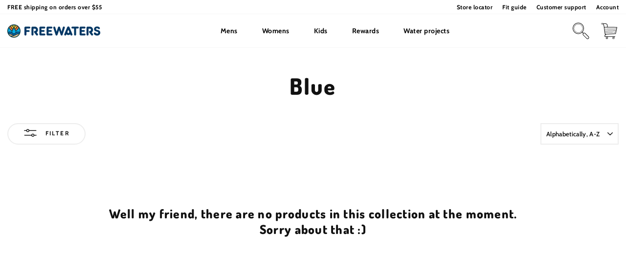

--- FILE ---
content_type: text/html; charset=utf-8
request_url: https://freewaters.com/collections/color-blue
body_size: 40598
content:
<!doctype html>
<html class="no-js" lang="en" dir="ltr">
<head>
  <meta charset="utf-8">
  <meta http-equiv="X-UA-Compatible" content="IE=edge,chrome=1">
  <meta name="viewport" content="width=device-width,initial-scale=1">
  <meta name="theme-color" content="#0963b3">
  <link rel="canonical" href="https://freewaters.com/collections/color-blue">
  <link rel="preconnect" href="https://cdn.shopify.com">
  <link rel="preconnect" href="https://fonts.shopifycdn.com">
  <link rel="dns-prefetch" href="https://productreviews.shopifycdn.com">
  <link rel="dns-prefetch" href="https://ajax.googleapis.com">
  <link rel="dns-prefetch" href="https://maps.googleapis.com">
  <link rel="dns-prefetch" href="https://maps.gstatic.com">
  
  
  <meta name="google-site-verification" content="ooe1GhNiDVsyHRl05I_ULproJRE_5BdG-J1Znwm5vuw" />
  <meta name="msvalidate.01" content="31B4F5C76B1639CFE5F052E3050C8B08" />

  
  
  
  
  <link rel="apple-touch-icon" sizes="180x180" href="//freewaters.com/cdn/shop/t/2/assets/apple-touch-icon.png?v=57343866136965263981623097800">
  <link rel="icon" type="image/png" sizes="32x32" href="//freewaters.com/cdn/shop/t/2/assets/favicon-32x32.png?v=28852435833170365121623097800">
  <link rel="icon" type="image/png" sizes="16x16" href="//freewaters.com/cdn/shop/t/2/assets/favicon-16x16.png?v=37907419846694536711623097800">
  <link rel="manifest" href="//freewaters.com/cdn/shop/t/2/assets/site.webmanifest?v=60641182899152030971623096871">
  <link rel="mask-icon" href="//freewaters.com/cdn/shop/t/2/assets/safari-pinned-tab.svg?v=105618546179827224331623096864" color="#0f66ae">
  <meta name="msapplication-TileColor" content="#0f66ae">
  <meta name="theme-color" content="#ffffff"><title>Blue
&ndash; Freewaters®
</title>
<meta property="og:site_name" content="Freewaters®">
  <meta property="og:url" content="https://freewaters.com/collections/color-blue">
  <meta property="og:title" content="Blue">
  <meta property="og:type" content="website">
  <meta property="og:description" content="Shop for eco-friendly vegan shoes, sustainable leather sandals and slippers. Our ethical flip flops and vegan footwear support clean drinking water projects."><meta property="og:image" content="http://freewaters.com/cdn/shop/files/social-image_9c5b0135-2ff8-4d21-8f00-23b59fa821d5.png?v=1737748526">
    <meta property="og:image:secure_url" content="https://freewaters.com/cdn/shop/files/social-image_9c5b0135-2ff8-4d21-8f00-23b59fa821d5.png?v=1737748526">
    <meta property="og:image:width" content="1200">
    <meta property="og:image:height" content="628"><meta name="twitter:site" content="@">
  <meta name="twitter:card" content="summary_large_image">
  <meta name="twitter:title" content="Blue">
  <meta name="twitter:description" content="Shop for eco-friendly vegan shoes, sustainable leather sandals and slippers. Our ethical flip flops and vegan footwear support clean drinking water projects.">
<style data-shopify>@font-face {
  font-family: Dosis;
  font-weight: 800;
  font-style: normal;
  font-display: swap;
  src: url("//freewaters.com/cdn/fonts/dosis/dosis_n8.ce0de0df09db743f39c84c4407ded95e7a353d7d.woff2") format("woff2"),
       url("//freewaters.com/cdn/fonts/dosis/dosis_n8.0e6effafa21f4f87f4b9af8403521eb014546768.woff") format("woff");
}

  @font-face {
  font-family: Cabin;
  font-weight: 700;
  font-style: normal;
  font-display: swap;
  src: url("//freewaters.com/cdn/fonts/cabin/cabin_n7.255204a342bfdbc9ae2017bd4e6a90f8dbb2f561.woff2") format("woff2"),
       url("//freewaters.com/cdn/fonts/cabin/cabin_n7.e2afa22a0d0f4b64da3569c990897429d40ff5c0.woff") format("woff");
}


  @font-face {
  font-family: Cabin;
  font-weight: 600;
  font-style: normal;
  font-display: swap;
  src: url("//freewaters.com/cdn/fonts/cabin/cabin_n6.c6b1e64927bbec1c65aab7077888fb033480c4f7.woff2") format("woff2"),
       url("//freewaters.com/cdn/fonts/cabin/cabin_n6.6c2e65d54c893ad9f1390da3b810b8e6cf976a4f.woff") format("woff");
}

  @font-face {
  font-family: Cabin;
  font-weight: 700;
  font-style: italic;
  font-display: swap;
  src: url("//freewaters.com/cdn/fonts/cabin/cabin_i7.ef2404c08a493e7ccbc92d8c39adf683f40e1fb5.woff2") format("woff2"),
       url("//freewaters.com/cdn/fonts/cabin/cabin_i7.480421791818000fc8a5d4134822321b5d7964f8.woff") format("woff");
}

  @font-face {
  font-family: Cabin;
  font-weight: 600;
  font-style: italic;
  font-display: swap;
  src: url("//freewaters.com/cdn/fonts/cabin/cabin_i6.f09e39e860dd73a664673caf87e5a0b93b584340.woff2") format("woff2"),
       url("//freewaters.com/cdn/fonts/cabin/cabin_i6.5b37bf1fce036a7ee54dbf8fb86341d9c8883ee1.woff") format("woff");
}

</style><link href="//freewaters.com/cdn/shop/t/2/assets/theme.css?v=155305091111153290981738940811" rel="stylesheet" type="text/css" media="all" />
<style data-shopify>:root {
    --typeHeaderPrimary: Dosis;
    --typeHeaderFallback: sans-serif;
    --typeHeaderSize: 46px;
    --typeHeaderWeight: 800;
    --typeHeaderLineHeight: 1.3;
    --typeHeaderSpacing: 0.05em;

    --typeBasePrimary:Cabin;
    --typeBaseFallback:sans-serif;
    --typeBaseSize: 20px;
    --typeBaseWeight: 700;
    --typeBaseSpacing: 0.025em;
    --typeBaseLineHeight: 1.6;

    --typeCollectionTitle: 24px;

    --iconWeight: 3px;
    --iconLinecaps: round;

    
      --buttonRadius: 50px;
    

    --colorGridOverlayOpacity: 0.0;
  }

  .placeholder-content {
    background-image: linear-gradient(100deg, #e5e5e5 40%, #dddddd 63%, #e5e5e5 79%);
  }</style><!-- REALM EDITS & ADDONS - DO NOT REMOVE OR SERIOUS THINGS WILL HAPPEN!! LOL -->
  <link rel="stylesheet" href="//freewaters.com/cdn/shop/t/2/assets/realm.css?v=64048311170146404781767347586">
  <script src="https://cdnjs.cloudflare.com/ajax/libs/jquery/3.3.1/jquery.min.js"></script>
  <script src="https://kit.fontawesome.com/50eee1de71.js" crossorigin="anonymous"></script>
  <script src="//freewaters.com/cdn/shop/t/2/assets/magnific-popup.min.js?v=150056207394664341371626460561"></script>
  <!-- REALMWEBDESIGN.com - DO NOT REMOVE -->

  <script>
    document.documentElement.className = document.documentElement.className.replace('no-js', 'js');

    window.theme = window.theme || {};
    theme.routes = {
      home: "/",
      cart: "/cart.js",
      cartPage: "/cart",
      cartAdd: "/cart/add.js",
      cartChange: "/cart/change.js"
    };
    theme.strings = {
      soldOut: "Sold Out",
      unavailable: "Unavailable",
      stockLabel: "Only [count] items in stock!",
      willNotShipUntil: "Will not ship until [date]",
      willBeInStockAfter: "Will be in stock after [date]",
      waitingForStock: "Inventory on the way",
      savePrice: "Save [saved_amount]",
      cartEmpty: "Whoa, Your cart is currently empty!",
      cartTermsConfirmation: "You must agree with the terms and conditions of sales to check out",
      searchCollections: "Collections:",
      searchPages: "Pages:",
      searchArticles: "Articles:"
    };
    theme.settings = {
      dynamicVariantsEnable: true,
      dynamicVariantType: "button",
      cartType: "page",
      isCustomerTemplate: false,
      moneyFormat: "${{amount_no_decimals}}",
      saveType: "percent",
      recentlyViewedEnabled: false,
      productImageSize: "square",
      productImageCover: false,
      predictiveSearch: true,
      predictiveSearchType: "product",
      inventoryThreshold: 20,
      quickView: false,
      themeName: 'Realm Modded theme',
      themeVersion: "4.1.2"
    };
  </script>

  <script>window.performance && window.performance.mark && window.performance.mark('shopify.content_for_header.start');</script><meta name="google-site-verification" content="ClYSfVX7lFWtF9POZVlTJNoKG6hJDZLOyEP74t2q5Fw">
<meta name="facebook-domain-verification" content="di573w8pjs8q59hbmprpsu0eidrkd7">
<meta name="facebook-domain-verification" content="y91ykz72bbajt7ptxifvu3exo2rdv6">
<meta id="shopify-digital-wallet" name="shopify-digital-wallet" content="/56715214998/digital_wallets/dialog">
<meta name="shopify-checkout-api-token" content="a84d1c67f699b76bfd581600bb1cc269">
<meta id="in-context-paypal-metadata" data-shop-id="56715214998" data-venmo-supported="false" data-environment="production" data-locale="en_US" data-paypal-v4="true" data-currency="USD">
<link rel="alternate" type="application/atom+xml" title="Feed" href="/collections/color-blue.atom" />
<link rel="alternate" type="application/json+oembed" href="https://freewaters.com/collections/color-blue.oembed">
<script async="async" src="/checkouts/internal/preloads.js?locale=en-US"></script>
<link rel="preconnect" href="https://shop.app" crossorigin="anonymous">
<script async="async" src="https://shop.app/checkouts/internal/preloads.js?locale=en-US&shop_id=56715214998" crossorigin="anonymous"></script>
<script id="apple-pay-shop-capabilities" type="application/json">{"shopId":56715214998,"countryCode":"US","currencyCode":"USD","merchantCapabilities":["supports3DS"],"merchantId":"gid:\/\/shopify\/Shop\/56715214998","merchantName":"Freewaters®","requiredBillingContactFields":["postalAddress","email","phone"],"requiredShippingContactFields":["postalAddress","email","phone"],"shippingType":"shipping","supportedNetworks":["visa","masterCard","amex","discover","elo","jcb"],"total":{"type":"pending","label":"Freewaters®","amount":"1.00"},"shopifyPaymentsEnabled":true,"supportsSubscriptions":true}</script>
<script id="shopify-features" type="application/json">{"accessToken":"a84d1c67f699b76bfd581600bb1cc269","betas":["rich-media-storefront-analytics"],"domain":"freewaters.com","predictiveSearch":true,"shopId":56715214998,"locale":"en"}</script>
<script>var Shopify = Shopify || {};
Shopify.shop = "freewaters-usa.myshopify.com";
Shopify.locale = "en";
Shopify.currency = {"active":"USD","rate":"1.0"};
Shopify.country = "US";
Shopify.theme = {"name":"LIVE theme 7\/21 *** Dupe if editing code ***","id":123090534550,"schema_name":"Impulse","schema_version":"4.1.2","theme_store_id":null,"role":"main"};
Shopify.theme.handle = "null";
Shopify.theme.style = {"id":null,"handle":null};
Shopify.cdnHost = "freewaters.com/cdn";
Shopify.routes = Shopify.routes || {};
Shopify.routes.root = "/";</script>
<script type="module">!function(o){(o.Shopify=o.Shopify||{}).modules=!0}(window);</script>
<script>!function(o){function n(){var o=[];function n(){o.push(Array.prototype.slice.apply(arguments))}return n.q=o,n}var t=o.Shopify=o.Shopify||{};t.loadFeatures=n(),t.autoloadFeatures=n()}(window);</script>
<script>
  window.ShopifyPay = window.ShopifyPay || {};
  window.ShopifyPay.apiHost = "shop.app\/pay";
  window.ShopifyPay.redirectState = null;
</script>
<script id="shop-js-analytics" type="application/json">{"pageType":"collection"}</script>
<script defer="defer" async type="module" src="//freewaters.com/cdn/shopifycloud/shop-js/modules/v2/client.init-shop-cart-sync_BdyHc3Nr.en.esm.js"></script>
<script defer="defer" async type="module" src="//freewaters.com/cdn/shopifycloud/shop-js/modules/v2/chunk.common_Daul8nwZ.esm.js"></script>
<script type="module">
  await import("//freewaters.com/cdn/shopifycloud/shop-js/modules/v2/client.init-shop-cart-sync_BdyHc3Nr.en.esm.js");
await import("//freewaters.com/cdn/shopifycloud/shop-js/modules/v2/chunk.common_Daul8nwZ.esm.js");

  window.Shopify.SignInWithShop?.initShopCartSync?.({"fedCMEnabled":true,"windoidEnabled":true});

</script>
<script>
  window.Shopify = window.Shopify || {};
  if (!window.Shopify.featureAssets) window.Shopify.featureAssets = {};
  window.Shopify.featureAssets['shop-js'] = {"shop-cart-sync":["modules/v2/client.shop-cart-sync_QYOiDySF.en.esm.js","modules/v2/chunk.common_Daul8nwZ.esm.js"],"init-fed-cm":["modules/v2/client.init-fed-cm_DchLp9rc.en.esm.js","modules/v2/chunk.common_Daul8nwZ.esm.js"],"shop-button":["modules/v2/client.shop-button_OV7bAJc5.en.esm.js","modules/v2/chunk.common_Daul8nwZ.esm.js"],"init-windoid":["modules/v2/client.init-windoid_DwxFKQ8e.en.esm.js","modules/v2/chunk.common_Daul8nwZ.esm.js"],"shop-cash-offers":["modules/v2/client.shop-cash-offers_DWtL6Bq3.en.esm.js","modules/v2/chunk.common_Daul8nwZ.esm.js","modules/v2/chunk.modal_CQq8HTM6.esm.js"],"shop-toast-manager":["modules/v2/client.shop-toast-manager_CX9r1SjA.en.esm.js","modules/v2/chunk.common_Daul8nwZ.esm.js"],"init-shop-email-lookup-coordinator":["modules/v2/client.init-shop-email-lookup-coordinator_UhKnw74l.en.esm.js","modules/v2/chunk.common_Daul8nwZ.esm.js"],"pay-button":["modules/v2/client.pay-button_DzxNnLDY.en.esm.js","modules/v2/chunk.common_Daul8nwZ.esm.js"],"avatar":["modules/v2/client.avatar_BTnouDA3.en.esm.js"],"init-shop-cart-sync":["modules/v2/client.init-shop-cart-sync_BdyHc3Nr.en.esm.js","modules/v2/chunk.common_Daul8nwZ.esm.js"],"shop-login-button":["modules/v2/client.shop-login-button_D8B466_1.en.esm.js","modules/v2/chunk.common_Daul8nwZ.esm.js","modules/v2/chunk.modal_CQq8HTM6.esm.js"],"init-customer-accounts-sign-up":["modules/v2/client.init-customer-accounts-sign-up_C8fpPm4i.en.esm.js","modules/v2/client.shop-login-button_D8B466_1.en.esm.js","modules/v2/chunk.common_Daul8nwZ.esm.js","modules/v2/chunk.modal_CQq8HTM6.esm.js"],"init-shop-for-new-customer-accounts":["modules/v2/client.init-shop-for-new-customer-accounts_CVTO0Ztu.en.esm.js","modules/v2/client.shop-login-button_D8B466_1.en.esm.js","modules/v2/chunk.common_Daul8nwZ.esm.js","modules/v2/chunk.modal_CQq8HTM6.esm.js"],"init-customer-accounts":["modules/v2/client.init-customer-accounts_dRgKMfrE.en.esm.js","modules/v2/client.shop-login-button_D8B466_1.en.esm.js","modules/v2/chunk.common_Daul8nwZ.esm.js","modules/v2/chunk.modal_CQq8HTM6.esm.js"],"shop-follow-button":["modules/v2/client.shop-follow-button_CkZpjEct.en.esm.js","modules/v2/chunk.common_Daul8nwZ.esm.js","modules/v2/chunk.modal_CQq8HTM6.esm.js"],"lead-capture":["modules/v2/client.lead-capture_BntHBhfp.en.esm.js","modules/v2/chunk.common_Daul8nwZ.esm.js","modules/v2/chunk.modal_CQq8HTM6.esm.js"],"checkout-modal":["modules/v2/client.checkout-modal_CfxcYbTm.en.esm.js","modules/v2/chunk.common_Daul8nwZ.esm.js","modules/v2/chunk.modal_CQq8HTM6.esm.js"],"shop-login":["modules/v2/client.shop-login_Da4GZ2H6.en.esm.js","modules/v2/chunk.common_Daul8nwZ.esm.js","modules/v2/chunk.modal_CQq8HTM6.esm.js"],"payment-terms":["modules/v2/client.payment-terms_MV4M3zvL.en.esm.js","modules/v2/chunk.common_Daul8nwZ.esm.js","modules/v2/chunk.modal_CQq8HTM6.esm.js"]};
</script>
<script>(function() {
  var isLoaded = false;
  function asyncLoad() {
    if (isLoaded) return;
    isLoaded = true;
    var urls = ["https:\/\/cookiebar.hulkapps.com\/hulk_cookie_bar.js?shop=freewaters-usa.myshopify.com","https:\/\/d23dclunsivw3h.cloudfront.net\/redirect-app.js?shop=freewaters-usa.myshopify.com","https:\/\/static2.rapidsearch.dev\/resultpage.js?shop=freewaters-usa.myshopify.com"];
    for (var i = 0; i < urls.length; i++) {
      var s = document.createElement('script');
      s.type = 'text/javascript';
      s.async = true;
      s.src = urls[i];
      var x = document.getElementsByTagName('script')[0];
      x.parentNode.insertBefore(s, x);
    }
  };
  if(window.attachEvent) {
    window.attachEvent('onload', asyncLoad);
  } else {
    window.addEventListener('load', asyncLoad, false);
  }
})();</script>
<script id="__st">var __st={"a":56715214998,"offset":-28800,"reqid":"8e152116-9fcd-4bc7-a411-4d80954e90ef-1769004379","pageurl":"freewaters.com\/collections\/color-blue","u":"18453505c90b","p":"collection","rtyp":"collection","rid":398121926887};</script>
<script>window.ShopifyPaypalV4VisibilityTracking = true;</script>
<script id="captcha-bootstrap">!function(){'use strict';const t='contact',e='account',n='new_comment',o=[[t,t],['blogs',n],['comments',n],[t,'customer']],c=[[e,'customer_login'],[e,'guest_login'],[e,'recover_customer_password'],[e,'create_customer']],r=t=>t.map((([t,e])=>`form[action*='/${t}']:not([data-nocaptcha='true']) input[name='form_type'][value='${e}']`)).join(','),a=t=>()=>t?[...document.querySelectorAll(t)].map((t=>t.form)):[];function s(){const t=[...o],e=r(t);return a(e)}const i='password',u='form_key',d=['recaptcha-v3-token','g-recaptcha-response','h-captcha-response',i],f=()=>{try{return window.sessionStorage}catch{return}},m='__shopify_v',_=t=>t.elements[u];function p(t,e,n=!1){try{const o=window.sessionStorage,c=JSON.parse(o.getItem(e)),{data:r}=function(t){const{data:e,action:n}=t;return t[m]||n?{data:e,action:n}:{data:t,action:n}}(c);for(const[e,n]of Object.entries(r))t.elements[e]&&(t.elements[e].value=n);n&&o.removeItem(e)}catch(o){console.error('form repopulation failed',{error:o})}}const l='form_type',E='cptcha';function T(t){t.dataset[E]=!0}const w=window,h=w.document,L='Shopify',v='ce_forms',y='captcha';let A=!1;((t,e)=>{const n=(g='f06e6c50-85a8-45c8-87d0-21a2b65856fe',I='https://cdn.shopify.com/shopifycloud/storefront-forms-hcaptcha/ce_storefront_forms_captcha_hcaptcha.v1.5.2.iife.js',D={infoText:'Protected by hCaptcha',privacyText:'Privacy',termsText:'Terms'},(t,e,n)=>{const o=w[L][v],c=o.bindForm;if(c)return c(t,g,e,D).then(n);var r;o.q.push([[t,g,e,D],n]),r=I,A||(h.body.append(Object.assign(h.createElement('script'),{id:'captcha-provider',async:!0,src:r})),A=!0)});var g,I,D;w[L]=w[L]||{},w[L][v]=w[L][v]||{},w[L][v].q=[],w[L][y]=w[L][y]||{},w[L][y].protect=function(t,e){n(t,void 0,e),T(t)},Object.freeze(w[L][y]),function(t,e,n,w,h,L){const[v,y,A,g]=function(t,e,n){const i=e?o:[],u=t?c:[],d=[...i,...u],f=r(d),m=r(i),_=r(d.filter((([t,e])=>n.includes(e))));return[a(f),a(m),a(_),s()]}(w,h,L),I=t=>{const e=t.target;return e instanceof HTMLFormElement?e:e&&e.form},D=t=>v().includes(t);t.addEventListener('submit',(t=>{const e=I(t);if(!e)return;const n=D(e)&&!e.dataset.hcaptchaBound&&!e.dataset.recaptchaBound,o=_(e),c=g().includes(e)&&(!o||!o.value);(n||c)&&t.preventDefault(),c&&!n&&(function(t){try{if(!f())return;!function(t){const e=f();if(!e)return;const n=_(t);if(!n)return;const o=n.value;o&&e.removeItem(o)}(t);const e=Array.from(Array(32),(()=>Math.random().toString(36)[2])).join('');!function(t,e){_(t)||t.append(Object.assign(document.createElement('input'),{type:'hidden',name:u})),t.elements[u].value=e}(t,e),function(t,e){const n=f();if(!n)return;const o=[...t.querySelectorAll(`input[type='${i}']`)].map((({name:t})=>t)),c=[...d,...o],r={};for(const[a,s]of new FormData(t).entries())c.includes(a)||(r[a]=s);n.setItem(e,JSON.stringify({[m]:1,action:t.action,data:r}))}(t,e)}catch(e){console.error('failed to persist form',e)}}(e),e.submit())}));const S=(t,e)=>{t&&!t.dataset[E]&&(n(t,e.some((e=>e===t))),T(t))};for(const o of['focusin','change'])t.addEventListener(o,(t=>{const e=I(t);D(e)&&S(e,y())}));const B=e.get('form_key'),M=e.get(l),P=B&&M;t.addEventListener('DOMContentLoaded',(()=>{const t=y();if(P)for(const e of t)e.elements[l].value===M&&p(e,B);[...new Set([...A(),...v().filter((t=>'true'===t.dataset.shopifyCaptcha))])].forEach((e=>S(e,t)))}))}(h,new URLSearchParams(w.location.search),n,t,e,['guest_login'])})(!0,!0)}();</script>
<script integrity="sha256-4kQ18oKyAcykRKYeNunJcIwy7WH5gtpwJnB7kiuLZ1E=" data-source-attribution="shopify.loadfeatures" defer="defer" src="//freewaters.com/cdn/shopifycloud/storefront/assets/storefront/load_feature-a0a9edcb.js" crossorigin="anonymous"></script>
<script crossorigin="anonymous" defer="defer" src="//freewaters.com/cdn/shopifycloud/storefront/assets/shopify_pay/storefront-65b4c6d7.js?v=20250812"></script>
<script data-source-attribution="shopify.dynamic_checkout.dynamic.init">var Shopify=Shopify||{};Shopify.PaymentButton=Shopify.PaymentButton||{isStorefrontPortableWallets:!0,init:function(){window.Shopify.PaymentButton.init=function(){};var t=document.createElement("script");t.src="https://freewaters.com/cdn/shopifycloud/portable-wallets/latest/portable-wallets.en.js",t.type="module",document.head.appendChild(t)}};
</script>
<script data-source-attribution="shopify.dynamic_checkout.buyer_consent">
  function portableWalletsHideBuyerConsent(e){var t=document.getElementById("shopify-buyer-consent"),n=document.getElementById("shopify-subscription-policy-button");t&&n&&(t.classList.add("hidden"),t.setAttribute("aria-hidden","true"),n.removeEventListener("click",e))}function portableWalletsShowBuyerConsent(e){var t=document.getElementById("shopify-buyer-consent"),n=document.getElementById("shopify-subscription-policy-button");t&&n&&(t.classList.remove("hidden"),t.removeAttribute("aria-hidden"),n.addEventListener("click",e))}window.Shopify?.PaymentButton&&(window.Shopify.PaymentButton.hideBuyerConsent=portableWalletsHideBuyerConsent,window.Shopify.PaymentButton.showBuyerConsent=portableWalletsShowBuyerConsent);
</script>
<script data-source-attribution="shopify.dynamic_checkout.cart.bootstrap">document.addEventListener("DOMContentLoaded",(function(){function t(){return document.querySelector("shopify-accelerated-checkout-cart, shopify-accelerated-checkout")}if(t())Shopify.PaymentButton.init();else{new MutationObserver((function(e,n){t()&&(Shopify.PaymentButton.init(),n.disconnect())})).observe(document.body,{childList:!0,subtree:!0})}}));
</script>
<link id="shopify-accelerated-checkout-styles" rel="stylesheet" media="screen" href="https://freewaters.com/cdn/shopifycloud/portable-wallets/latest/accelerated-checkout-backwards-compat.css" crossorigin="anonymous">
<style id="shopify-accelerated-checkout-cart">
        #shopify-buyer-consent {
  margin-top: 1em;
  display: inline-block;
  width: 100%;
}

#shopify-buyer-consent.hidden {
  display: none;
}

#shopify-subscription-policy-button {
  background: none;
  border: none;
  padding: 0;
  text-decoration: underline;
  font-size: inherit;
  cursor: pointer;
}

#shopify-subscription-policy-button::before {
  box-shadow: none;
}

      </style>

<script>window.performance && window.performance.mark && window.performance.mark('shopify.content_for_header.end');</script>

  <script src="//freewaters.com/cdn/shop/t/2/assets/vendor-scripts-v9.js" defer="defer"></script><script src="//freewaters.com/cdn/shop/t/2/assets/theme.min.js?v=124906087785180926171626369284" defer="defer"></script>
  <div id="shopify-section-filter-menu-settings" class="shopify-section"><style type="text/css">
/*  Filter Menu Color and Image Section CSS */.pt-display-swatch ul .filter-active-color-all-black .collection-name .check-icon:before
{
  background-color: #000000;
  color: #000000;
  -webkit-text-fill-color: transparent;background: -o-linear-gradient(transparent, transparent);
  background-size: cover;
  -webkit-background-clip: text;
  background-clip: text;

}

.pt-display-swatch ul .filter-active-color-all-black .collection-name .check-icon {
  text-shadow: none !important;
}.pt-display-swatch ul .filter-active-color-copper .collection-name .check-icon:before
{
  background-color: #ca4443;
  color: #ca4443;
  -webkit-text-fill-color: transparent;background: -o-linear-gradient(transparent, transparent);
  background-size: cover;
  -webkit-background-clip: text;
  background-clip: text;

}

.pt-display-swatch ul .filter-active-color-copper .collection-name .check-icon {
  text-shadow: none !important;
}.pt-display-swatch ul .filter-active-color-brown-camo .collection-name .check-icon:before
{
  background-color: #333333;
  color: #333333;
  -webkit-text-fill-color: transparent;background: -webkit-linear-gradient(transparent, transparent),
             url(//freewaters.com/cdn/shop/files/brown-camo_small.png?v=1737749591) no-repeat center center;background: -o-linear-gradient(transparent, transparent);
  background-size: cover;
  -webkit-background-clip: text;
  background-clip: text;

}

.pt-display-swatch ul .filter-active-color-brown-camo .collection-name .check-icon {
  text-shadow: none !important;
}.pt-display-swatch ul .filter-active-color-brown-olive .collection-name .check-icon:before
{
  background-color: #808000;
  color: #808000;
  -webkit-text-fill-color: transparent;background: -o-linear-gradient(transparent, transparent);
  background-size: cover;
  -webkit-background-clip: text;
  background-clip: text;

}

.pt-display-swatch ul .filter-active-color-brown-olive .collection-name .check-icon {
  text-shadow: none !important;
}.pt-display-swatch ul .filter-active-color-mahi-print .collection-name .check-icon:before
{
  background-color: #333333;
  color: #333333;
  -webkit-text-fill-color: transparent;background: -webkit-linear-gradient(transparent, transparent),
             url(//freewaters.com/cdn/shop/files/mahi-print_small.png?v=1737749586) no-repeat center center;background: -o-linear-gradient(transparent, transparent);
  background-size: cover;
  -webkit-background-clip: text;
  background-clip: text;

}

.pt-display-swatch ul .filter-active-color-mahi-print .collection-name .check-icon {
  text-shadow: none !important;
}.pt-display-swatch ul .filter-active-color-desert-rose .collection-name .check-icon:before
{
  background-color: #e99494;
  color: #e99494;
  -webkit-text-fill-color: transparent;background: -o-linear-gradient(transparent, transparent);
  background-size: cover;
  -webkit-background-clip: text;
  background-clip: text;

}

.pt-display-swatch ul .filter-active-color-desert-rose .collection-name .check-icon {
  text-shadow: none !important;
}.pt-display-swatch ul .filter-active-color-charcoal .collection-name .check-icon:before
{
  background-color: #222222;
  color: #222222;
  -webkit-text-fill-color: transparent;background: -o-linear-gradient(transparent, transparent);
  background-size: cover;
  -webkit-background-clip: text;
  background-clip: text;

}

.pt-display-swatch ul .filter-active-color-charcoal .collection-name .check-icon {
  text-shadow: none !important;
}.pt-display-swatch ul .filter-active-color-sage .collection-name .check-icon:before
{
  background-color: #90947d;
  color: #90947d;
  -webkit-text-fill-color: transparent;background: -o-linear-gradient(transparent, transparent);
  background-size: cover;
  -webkit-background-clip: text;
  background-clip: text;

}

.pt-display-swatch ul .filter-active-color-sage .collection-name .check-icon {
  text-shadow: none !important;
}.pt-display-swatch ul .filter-active-color-yellow-ochre .collection-name .check-icon:before
{
  background-color: #8a7647;
  color: #8a7647;
  -webkit-text-fill-color: transparent;background: -o-linear-gradient(transparent, transparent);
  background-size: cover;
  -webkit-background-clip: text;
  background-clip: text;

}

.pt-display-swatch ul .filter-active-color-yellow-ochre .collection-name .check-icon {
  text-shadow: none !important;
}.pt-display-swatch ul .filter-active-color-brown-tan-orange .collection-name .check-icon:before
{
  background-color: #333333;
  color: #333333;
  -webkit-text-fill-color: transparent;background: -webkit-linear-gradient(transparent, transparent),
             url(//freewaters.com/cdn/shop/files/brown-tan-orange_small.png?v=1737748780) no-repeat center center;background: -o-linear-gradient(transparent, transparent);
  background-size: cover;
  -webkit-background-clip: text;
  background-clip: text;

}

.pt-display-swatch ul .filter-active-color-brown-tan-orange .collection-name .check-icon {
  text-shadow: none !important;
}.pt-display-swatch ul .filter-active-color-brown-camo .collection-name .check-icon:before
{
  background-color: #333333;
  color: #333333;
  -webkit-text-fill-color: transparent;background: -webkit-linear-gradient(transparent, transparent),
             url(//freewaters.com/cdn/shop/files/brown-camo_2691841c-e20a-4b05-901b-ce876311bb0e_small.png?v=1737748139) no-repeat center center;background: -o-linear-gradient(transparent, transparent);
  background-size: cover;
  -webkit-background-clip: text;
  background-clip: text;

}

.pt-display-swatch ul .filter-active-color-brown-camo .collection-name .check-icon {
  text-shadow: none !important;
}.pt-display-swatch ul .filter-active-color-camo .collection-name .check-icon:before
{
  background-color: #333333;
  color: #333333;
  -webkit-text-fill-color: transparent;background: -webkit-linear-gradient(transparent, transparent),
             url(//freewaters.com/cdn/shop/files/camo_a59600b1-560b-4ee9-b7e6-ed500af8e921_small.png?v=1737748050) no-repeat center center;background: -o-linear-gradient(transparent, transparent);
  background-size: cover;
  -webkit-background-clip: text;
  background-clip: text;

}

.pt-display-swatch ul .filter-active-color-camo .collection-name .check-icon {
  text-shadow: none !important;
}.pt-display-swatch ul .filter-active-color-desert-camo .collection-name .check-icon:before
{
  background-color: #333333;
  color: #333333;
  -webkit-text-fill-color: transparent;background: -webkit-linear-gradient(transparent, transparent),
             url(//freewaters.com/cdn/shop/files/desert-camo_ed9bd6b1-c2fc-4c2e-a314-6b8ec53ddd15_small.png?v=1737748044) no-repeat center center;background: -o-linear-gradient(transparent, transparent);
  background-size: cover;
  -webkit-background-clip: text;
  background-clip: text;

}

.pt-display-swatch ul .filter-active-color-desert-camo .collection-name .check-icon {
  text-shadow: none !important;
}.pt-display-swatch ul .filter-active-color-static-gray .collection-name .check-icon:before
{
  background-color: #333333;
  color: #333333;
  -webkit-text-fill-color: transparent;background: -webkit-linear-gradient(transparent, transparent),
             url(//freewaters.com/cdn/shop/files/static-grey_86981c4f-31f7-43c2-a1be-0fc06b2dd2b2_small.png?v=1737748032) no-repeat center center;background: -o-linear-gradient(transparent, transparent);
  background-size: cover;
  -webkit-background-clip: text;
  background-clip: text;

}

.pt-display-swatch ul .filter-active-color-static-gray .collection-name .check-icon {
  text-shadow: none !important;
}.pt-display-swatch ul .filter-active-color-navy-palm .collection-name .check-icon:before
{
  background-color: #333333;
  color: #333333;
  -webkit-text-fill-color: transparent;background: -webkit-linear-gradient(transparent, transparent),
             url(//freewaters.com/cdn/shop/files/navy-palm_small.png?v=1737748027) no-repeat center center;background: -o-linear-gradient(transparent, transparent);
  background-size: cover;
  -webkit-background-clip: text;
  background-clip: text;

}

.pt-display-swatch ul .filter-active-color-navy-palm .collection-name .check-icon {
  text-shadow: none !important;
}.pt-display-swatch ul .filter-active-color-olive .collection-name .check-icon:before
{
  background-color: #333333;
  color: #333333;
  -webkit-text-fill-color: transparent;background: -webkit-linear-gradient(transparent, transparent),
             url(//freewaters.com/cdn/shop/files/olive_small.png?v=1737748019) no-repeat center center;background: -o-linear-gradient(transparent, transparent);
  background-size: cover;
  -webkit-background-clip: text;
  background-clip: text;

}

.pt-display-swatch ul .filter-active-color-olive .collection-name .check-icon {
  text-shadow: none !important;
}.pt-display-swatch ul .filter-active-color-olive-camo .collection-name .check-icon:before
{
  background-color: #333333;
  color: #333333;
  -webkit-text-fill-color: transparent;background: -webkit-linear-gradient(transparent, transparent),
             url(//freewaters.com/cdn/shop/files/olive-camo_small.png?v=1737747931) no-repeat center center;background: -o-linear-gradient(transparent, transparent);
  background-size: cover;
  -webkit-background-clip: text;
  background-clip: text;

}

.pt-display-swatch ul .filter-active-color-olive-camo .collection-name .check-icon {
  text-shadow: none !important;
}.pt-display-swatch ul .filter-active-color-poler-bone .collection-name .check-icon:before
{
  background-color: #333333;
  color: #333333;
  -webkit-text-fill-color: transparent;background: -webkit-linear-gradient(transparent, transparent),
             url(//freewaters.com/cdn/shop/files/polar-bone_small.png?v=1737746718) no-repeat center center;background: -o-linear-gradient(transparent, transparent);
  background-size: cover;
  -webkit-background-clip: text;
  background-clip: text;

}

.pt-display-swatch ul .filter-active-color-poler-bone .collection-name .check-icon {
  text-shadow: none !important;
}</style>
<link href="//freewaters.com/cdn/shop/t/2/assets/filter-menu.scss.css?v=148314046263662781561696570146" rel="stylesheet" type="text/css" media="all" />
<script src="//freewaters.com/cdn/shop/t/2/assets/filter-menu.js?v=125519208554403998121628529165" type="text/javascript"></script>





</div>
  

  

  


  <script type="text/javascript">
    window.RapidSearchAdmin = false;
  </script>


<!-- BEGIN app block: shopify://apps/reamaze-live-chat-helpdesk/blocks/reamaze-config/ef7a830c-d722-47c6-883b-11db06c95733 -->



<!-- END app block --><script src="https://cdn.shopify.com/extensions/019b8d54-2388-79d8-becc-d32a3afe2c7a/omnisend-50/assets/omnisend-in-shop.js" type="text/javascript" defer="defer"></script>
<link href="https://monorail-edge.shopifysvc.com" rel="dns-prefetch">
<script>(function(){if ("sendBeacon" in navigator && "performance" in window) {try {var session_token_from_headers = performance.getEntriesByType('navigation')[0].serverTiming.find(x => x.name == '_s').description;} catch {var session_token_from_headers = undefined;}var session_cookie_matches = document.cookie.match(/_shopify_s=([^;]*)/);var session_token_from_cookie = session_cookie_matches && session_cookie_matches.length === 2 ? session_cookie_matches[1] : "";var session_token = session_token_from_headers || session_token_from_cookie || "";function handle_abandonment_event(e) {var entries = performance.getEntries().filter(function(entry) {return /monorail-edge.shopifysvc.com/.test(entry.name);});if (!window.abandonment_tracked && entries.length === 0) {window.abandonment_tracked = true;var currentMs = Date.now();var navigation_start = performance.timing.navigationStart;var payload = {shop_id: 56715214998,url: window.location.href,navigation_start,duration: currentMs - navigation_start,session_token,page_type: "collection"};window.navigator.sendBeacon("https://monorail-edge.shopifysvc.com/v1/produce", JSON.stringify({schema_id: "online_store_buyer_site_abandonment/1.1",payload: payload,metadata: {event_created_at_ms: currentMs,event_sent_at_ms: currentMs}}));}}window.addEventListener('pagehide', handle_abandonment_event);}}());</script>
<script id="web-pixels-manager-setup">(function e(e,d,r,n,o){if(void 0===o&&(o={}),!Boolean(null===(a=null===(i=window.Shopify)||void 0===i?void 0:i.analytics)||void 0===a?void 0:a.replayQueue)){var i,a;window.Shopify=window.Shopify||{};var t=window.Shopify;t.analytics=t.analytics||{};var s=t.analytics;s.replayQueue=[],s.publish=function(e,d,r){return s.replayQueue.push([e,d,r]),!0};try{self.performance.mark("wpm:start")}catch(e){}var l=function(){var e={modern:/Edge?\/(1{2}[4-9]|1[2-9]\d|[2-9]\d{2}|\d{4,})\.\d+(\.\d+|)|Firefox\/(1{2}[4-9]|1[2-9]\d|[2-9]\d{2}|\d{4,})\.\d+(\.\d+|)|Chrom(ium|e)\/(9{2}|\d{3,})\.\d+(\.\d+|)|(Maci|X1{2}).+ Version\/(15\.\d+|(1[6-9]|[2-9]\d|\d{3,})\.\d+)([,.]\d+|)( \(\w+\)|)( Mobile\/\w+|) Safari\/|Chrome.+OPR\/(9{2}|\d{3,})\.\d+\.\d+|(CPU[ +]OS|iPhone[ +]OS|CPU[ +]iPhone|CPU IPhone OS|CPU iPad OS)[ +]+(15[._]\d+|(1[6-9]|[2-9]\d|\d{3,})[._]\d+)([._]\d+|)|Android:?[ /-](13[3-9]|1[4-9]\d|[2-9]\d{2}|\d{4,})(\.\d+|)(\.\d+|)|Android.+Firefox\/(13[5-9]|1[4-9]\d|[2-9]\d{2}|\d{4,})\.\d+(\.\d+|)|Android.+Chrom(ium|e)\/(13[3-9]|1[4-9]\d|[2-9]\d{2}|\d{4,})\.\d+(\.\d+|)|SamsungBrowser\/([2-9]\d|\d{3,})\.\d+/,legacy:/Edge?\/(1[6-9]|[2-9]\d|\d{3,})\.\d+(\.\d+|)|Firefox\/(5[4-9]|[6-9]\d|\d{3,})\.\d+(\.\d+|)|Chrom(ium|e)\/(5[1-9]|[6-9]\d|\d{3,})\.\d+(\.\d+|)([\d.]+$|.*Safari\/(?![\d.]+ Edge\/[\d.]+$))|(Maci|X1{2}).+ Version\/(10\.\d+|(1[1-9]|[2-9]\d|\d{3,})\.\d+)([,.]\d+|)( \(\w+\)|)( Mobile\/\w+|) Safari\/|Chrome.+OPR\/(3[89]|[4-9]\d|\d{3,})\.\d+\.\d+|(CPU[ +]OS|iPhone[ +]OS|CPU[ +]iPhone|CPU IPhone OS|CPU iPad OS)[ +]+(10[._]\d+|(1[1-9]|[2-9]\d|\d{3,})[._]\d+)([._]\d+|)|Android:?[ /-](13[3-9]|1[4-9]\d|[2-9]\d{2}|\d{4,})(\.\d+|)(\.\d+|)|Mobile Safari.+OPR\/([89]\d|\d{3,})\.\d+\.\d+|Android.+Firefox\/(13[5-9]|1[4-9]\d|[2-9]\d{2}|\d{4,})\.\d+(\.\d+|)|Android.+Chrom(ium|e)\/(13[3-9]|1[4-9]\d|[2-9]\d{2}|\d{4,})\.\d+(\.\d+|)|Android.+(UC? ?Browser|UCWEB|U3)[ /]?(15\.([5-9]|\d{2,})|(1[6-9]|[2-9]\d|\d{3,})\.\d+)\.\d+|SamsungBrowser\/(5\.\d+|([6-9]|\d{2,})\.\d+)|Android.+MQ{2}Browser\/(14(\.(9|\d{2,})|)|(1[5-9]|[2-9]\d|\d{3,})(\.\d+|))(\.\d+|)|K[Aa][Ii]OS\/(3\.\d+|([4-9]|\d{2,})\.\d+)(\.\d+|)/},d=e.modern,r=e.legacy,n=navigator.userAgent;return n.match(d)?"modern":n.match(r)?"legacy":"unknown"}(),u="modern"===l?"modern":"legacy",c=(null!=n?n:{modern:"",legacy:""})[u],f=function(e){return[e.baseUrl,"/wpm","/b",e.hashVersion,"modern"===e.buildTarget?"m":"l",".js"].join("")}({baseUrl:d,hashVersion:r,buildTarget:u}),m=function(e){var d=e.version,r=e.bundleTarget,n=e.surface,o=e.pageUrl,i=e.monorailEndpoint;return{emit:function(e){var a=e.status,t=e.errorMsg,s=(new Date).getTime(),l=JSON.stringify({metadata:{event_sent_at_ms:s},events:[{schema_id:"web_pixels_manager_load/3.1",payload:{version:d,bundle_target:r,page_url:o,status:a,surface:n,error_msg:t},metadata:{event_created_at_ms:s}}]});if(!i)return console&&console.warn&&console.warn("[Web Pixels Manager] No Monorail endpoint provided, skipping logging."),!1;try{return self.navigator.sendBeacon.bind(self.navigator)(i,l)}catch(e){}var u=new XMLHttpRequest;try{return u.open("POST",i,!0),u.setRequestHeader("Content-Type","text/plain"),u.send(l),!0}catch(e){return console&&console.warn&&console.warn("[Web Pixels Manager] Got an unhandled error while logging to Monorail."),!1}}}}({version:r,bundleTarget:l,surface:e.surface,pageUrl:self.location.href,monorailEndpoint:e.monorailEndpoint});try{o.browserTarget=l,function(e){var d=e.src,r=e.async,n=void 0===r||r,o=e.onload,i=e.onerror,a=e.sri,t=e.scriptDataAttributes,s=void 0===t?{}:t,l=document.createElement("script"),u=document.querySelector("head"),c=document.querySelector("body");if(l.async=n,l.src=d,a&&(l.integrity=a,l.crossOrigin="anonymous"),s)for(var f in s)if(Object.prototype.hasOwnProperty.call(s,f))try{l.dataset[f]=s[f]}catch(e){}if(o&&l.addEventListener("load",o),i&&l.addEventListener("error",i),u)u.appendChild(l);else{if(!c)throw new Error("Did not find a head or body element to append the script");c.appendChild(l)}}({src:f,async:!0,onload:function(){if(!function(){var e,d;return Boolean(null===(d=null===(e=window.Shopify)||void 0===e?void 0:e.analytics)||void 0===d?void 0:d.initialized)}()){var d=window.webPixelsManager.init(e)||void 0;if(d){var r=window.Shopify.analytics;r.replayQueue.forEach((function(e){var r=e[0],n=e[1],o=e[2];d.publishCustomEvent(r,n,o)})),r.replayQueue=[],r.publish=d.publishCustomEvent,r.visitor=d.visitor,r.initialized=!0}}},onerror:function(){return m.emit({status:"failed",errorMsg:"".concat(f," has failed to load")})},sri:function(e){var d=/^sha384-[A-Za-z0-9+/=]+$/;return"string"==typeof e&&d.test(e)}(c)?c:"",scriptDataAttributes:o}),m.emit({status:"loading"})}catch(e){m.emit({status:"failed",errorMsg:(null==e?void 0:e.message)||"Unknown error"})}}})({shopId: 56715214998,storefrontBaseUrl: "https://freewaters.com",extensionsBaseUrl: "https://extensions.shopifycdn.com/cdn/shopifycloud/web-pixels-manager",monorailEndpoint: "https://monorail-edge.shopifysvc.com/unstable/produce_batch",surface: "storefront-renderer",enabledBetaFlags: ["2dca8a86"],webPixelsConfigList: [{"id":"902529255","configuration":"{\"storeId\":\"freewaters-usa.myshopify.com\"}","eventPayloadVersion":"v1","runtimeContext":"STRICT","scriptVersion":"e7ff4835c2df0be089f361b898b8b040","type":"APP","apiClientId":3440817,"privacyPurposes":["ANALYTICS"],"dataSharingAdjustments":{"protectedCustomerApprovalScopes":["read_customer_personal_data"]}},{"id":"405373159","configuration":"{\"config\":\"{\\\"pixel_id\\\":\\\"G-DYRJX6QTFS\\\",\\\"target_country\\\":\\\"US\\\",\\\"gtag_events\\\":[{\\\"type\\\":\\\"search\\\",\\\"action_label\\\":[\\\"G-DYRJX6QTFS\\\",\\\"AW-10848463109\\\/zSTBCJOGspYDEIXS-bQo\\\"]},{\\\"type\\\":\\\"begin_checkout\\\",\\\"action_label\\\":[\\\"G-DYRJX6QTFS\\\",\\\"AW-10848463109\\\/l8YQCJCGspYDEIXS-bQo\\\"]},{\\\"type\\\":\\\"view_item\\\",\\\"action_label\\\":[\\\"G-DYRJX6QTFS\\\",\\\"AW-10848463109\\\/byWHCIqGspYDEIXS-bQo\\\",\\\"MC-S1462ZN16J\\\"]},{\\\"type\\\":\\\"purchase\\\",\\\"action_label\\\":[\\\"G-DYRJX6QTFS\\\",\\\"AW-10848463109\\\/BDDKCIeGspYDEIXS-bQo\\\",\\\"MC-S1462ZN16J\\\"]},{\\\"type\\\":\\\"page_view\\\",\\\"action_label\\\":[\\\"G-DYRJX6QTFS\\\",\\\"AW-10848463109\\\/zzJdCISGspYDEIXS-bQo\\\",\\\"MC-S1462ZN16J\\\"]},{\\\"type\\\":\\\"add_payment_info\\\",\\\"action_label\\\":[\\\"G-DYRJX6QTFS\\\",\\\"AW-10848463109\\\/CLQaCJaGspYDEIXS-bQo\\\"]},{\\\"type\\\":\\\"add_to_cart\\\",\\\"action_label\\\":[\\\"G-DYRJX6QTFS\\\",\\\"AW-10848463109\\\/dbQRCI2GspYDEIXS-bQo\\\"]}],\\\"enable_monitoring_mode\\\":false}\"}","eventPayloadVersion":"v1","runtimeContext":"OPEN","scriptVersion":"b2a88bafab3e21179ed38636efcd8a93","type":"APP","apiClientId":1780363,"privacyPurposes":[],"dataSharingAdjustments":{"protectedCustomerApprovalScopes":["read_customer_address","read_customer_email","read_customer_name","read_customer_personal_data","read_customer_phone"]}},{"id":"166232295","configuration":"{\"apiURL\":\"https:\/\/api.omnisend.com\",\"appURL\":\"https:\/\/app.omnisend.com\",\"brandID\":\"5f9f74a24c7fa45396c71003\",\"trackingURL\":\"https:\/\/wt.omnisendlink.com\"}","eventPayloadVersion":"v1","runtimeContext":"STRICT","scriptVersion":"aa9feb15e63a302383aa48b053211bbb","type":"APP","apiClientId":186001,"privacyPurposes":["ANALYTICS","MARKETING","SALE_OF_DATA"],"dataSharingAdjustments":{"protectedCustomerApprovalScopes":["read_customer_address","read_customer_email","read_customer_name","read_customer_personal_data","read_customer_phone"]}},{"id":"151748839","configuration":"{\"pixel_id\":\"1899878136957139\",\"pixel_type\":\"facebook_pixel\",\"metaapp_system_user_token\":\"-\"}","eventPayloadVersion":"v1","runtimeContext":"OPEN","scriptVersion":"ca16bc87fe92b6042fbaa3acc2fbdaa6","type":"APP","apiClientId":2329312,"privacyPurposes":["ANALYTICS","MARKETING","SALE_OF_DATA"],"dataSharingAdjustments":{"protectedCustomerApprovalScopes":["read_customer_address","read_customer_email","read_customer_name","read_customer_personal_data","read_customer_phone"]}},{"id":"shopify-app-pixel","configuration":"{}","eventPayloadVersion":"v1","runtimeContext":"STRICT","scriptVersion":"0450","apiClientId":"shopify-pixel","type":"APP","privacyPurposes":["ANALYTICS","MARKETING"]},{"id":"shopify-custom-pixel","eventPayloadVersion":"v1","runtimeContext":"LAX","scriptVersion":"0450","apiClientId":"shopify-pixel","type":"CUSTOM","privacyPurposes":["ANALYTICS","MARKETING"]}],isMerchantRequest: false,initData: {"shop":{"name":"Freewaters®","paymentSettings":{"currencyCode":"USD"},"myshopifyDomain":"freewaters-usa.myshopify.com","countryCode":"US","storefrontUrl":"https:\/\/freewaters.com"},"customer":null,"cart":null,"checkout":null,"productVariants":[],"purchasingCompany":null},},"https://freewaters.com/cdn","fcfee988w5aeb613cpc8e4bc33m6693e112",{"modern":"","legacy":""},{"shopId":"56715214998","storefrontBaseUrl":"https:\/\/freewaters.com","extensionBaseUrl":"https:\/\/extensions.shopifycdn.com\/cdn\/shopifycloud\/web-pixels-manager","surface":"storefront-renderer","enabledBetaFlags":"[\"2dca8a86\"]","isMerchantRequest":"false","hashVersion":"fcfee988w5aeb613cpc8e4bc33m6693e112","publish":"custom","events":"[[\"page_viewed\",{}],[\"collection_viewed\",{\"collection\":{\"id\":\"398121926887\",\"title\":\"Blue\",\"productVariants\":[]}}]]"});</script><script>
  window.ShopifyAnalytics = window.ShopifyAnalytics || {};
  window.ShopifyAnalytics.meta = window.ShopifyAnalytics.meta || {};
  window.ShopifyAnalytics.meta.currency = 'USD';
  var meta = {"products":[],"page":{"pageType":"collection","resourceType":"collection","resourceId":398121926887,"requestId":"8e152116-9fcd-4bc7-a411-4d80954e90ef-1769004379"}};
  for (var attr in meta) {
    window.ShopifyAnalytics.meta[attr] = meta[attr];
  }
</script>
<script class="analytics">
  (function () {
    var customDocumentWrite = function(content) {
      var jquery = null;

      if (window.jQuery) {
        jquery = window.jQuery;
      } else if (window.Checkout && window.Checkout.$) {
        jquery = window.Checkout.$;
      }

      if (jquery) {
        jquery('body').append(content);
      }
    };

    var hasLoggedConversion = function(token) {
      if (token) {
        return document.cookie.indexOf('loggedConversion=' + token) !== -1;
      }
      return false;
    }

    var setCookieIfConversion = function(token) {
      if (token) {
        var twoMonthsFromNow = new Date(Date.now());
        twoMonthsFromNow.setMonth(twoMonthsFromNow.getMonth() + 2);

        document.cookie = 'loggedConversion=' + token + '; expires=' + twoMonthsFromNow;
      }
    }

    var trekkie = window.ShopifyAnalytics.lib = window.trekkie = window.trekkie || [];
    if (trekkie.integrations) {
      return;
    }
    trekkie.methods = [
      'identify',
      'page',
      'ready',
      'track',
      'trackForm',
      'trackLink'
    ];
    trekkie.factory = function(method) {
      return function() {
        var args = Array.prototype.slice.call(arguments);
        args.unshift(method);
        trekkie.push(args);
        return trekkie;
      };
    };
    for (var i = 0; i < trekkie.methods.length; i++) {
      var key = trekkie.methods[i];
      trekkie[key] = trekkie.factory(key);
    }
    trekkie.load = function(config) {
      trekkie.config = config || {};
      trekkie.config.initialDocumentCookie = document.cookie;
      var first = document.getElementsByTagName('script')[0];
      var script = document.createElement('script');
      script.type = 'text/javascript';
      script.onerror = function(e) {
        var scriptFallback = document.createElement('script');
        scriptFallback.type = 'text/javascript';
        scriptFallback.onerror = function(error) {
                var Monorail = {
      produce: function produce(monorailDomain, schemaId, payload) {
        var currentMs = new Date().getTime();
        var event = {
          schema_id: schemaId,
          payload: payload,
          metadata: {
            event_created_at_ms: currentMs,
            event_sent_at_ms: currentMs
          }
        };
        return Monorail.sendRequest("https://" + monorailDomain + "/v1/produce", JSON.stringify(event));
      },
      sendRequest: function sendRequest(endpointUrl, payload) {
        // Try the sendBeacon API
        if (window && window.navigator && typeof window.navigator.sendBeacon === 'function' && typeof window.Blob === 'function' && !Monorail.isIos12()) {
          var blobData = new window.Blob([payload], {
            type: 'text/plain'
          });

          if (window.navigator.sendBeacon(endpointUrl, blobData)) {
            return true;
          } // sendBeacon was not successful

        } // XHR beacon

        var xhr = new XMLHttpRequest();

        try {
          xhr.open('POST', endpointUrl);
          xhr.setRequestHeader('Content-Type', 'text/plain');
          xhr.send(payload);
        } catch (e) {
          console.log(e);
        }

        return false;
      },
      isIos12: function isIos12() {
        return window.navigator.userAgent.lastIndexOf('iPhone; CPU iPhone OS 12_') !== -1 || window.navigator.userAgent.lastIndexOf('iPad; CPU OS 12_') !== -1;
      }
    };
    Monorail.produce('monorail-edge.shopifysvc.com',
      'trekkie_storefront_load_errors/1.1',
      {shop_id: 56715214998,
      theme_id: 123090534550,
      app_name: "storefront",
      context_url: window.location.href,
      source_url: "//freewaters.com/cdn/s/trekkie.storefront.cd680fe47e6c39ca5d5df5f0a32d569bc48c0f27.min.js"});

        };
        scriptFallback.async = true;
        scriptFallback.src = '//freewaters.com/cdn/s/trekkie.storefront.cd680fe47e6c39ca5d5df5f0a32d569bc48c0f27.min.js';
        first.parentNode.insertBefore(scriptFallback, first);
      };
      script.async = true;
      script.src = '//freewaters.com/cdn/s/trekkie.storefront.cd680fe47e6c39ca5d5df5f0a32d569bc48c0f27.min.js';
      first.parentNode.insertBefore(script, first);
    };
    trekkie.load(
      {"Trekkie":{"appName":"storefront","development":false,"defaultAttributes":{"shopId":56715214998,"isMerchantRequest":null,"themeId":123090534550,"themeCityHash":"9669332899044729342","contentLanguage":"en","currency":"USD","eventMetadataId":"ab48f436-0c5d-47ed-ae72-2a3b8f99cae9"},"isServerSideCookieWritingEnabled":true,"monorailRegion":"shop_domain","enabledBetaFlags":["65f19447"]},"Session Attribution":{},"S2S":{"facebookCapiEnabled":true,"source":"trekkie-storefront-renderer","apiClientId":580111}}
    );

    var loaded = false;
    trekkie.ready(function() {
      if (loaded) return;
      loaded = true;

      window.ShopifyAnalytics.lib = window.trekkie;

      var originalDocumentWrite = document.write;
      document.write = customDocumentWrite;
      try { window.ShopifyAnalytics.merchantGoogleAnalytics.call(this); } catch(error) {};
      document.write = originalDocumentWrite;

      window.ShopifyAnalytics.lib.page(null,{"pageType":"collection","resourceType":"collection","resourceId":398121926887,"requestId":"8e152116-9fcd-4bc7-a411-4d80954e90ef-1769004379","shopifyEmitted":true});

      var match = window.location.pathname.match(/checkouts\/(.+)\/(thank_you|post_purchase)/)
      var token = match? match[1]: undefined;
      if (!hasLoggedConversion(token)) {
        setCookieIfConversion(token);
        window.ShopifyAnalytics.lib.track("Viewed Product Category",{"currency":"USD","category":"Collection: color-blue","collectionName":"color-blue","collectionId":398121926887,"nonInteraction":true},undefined,undefined,{"shopifyEmitted":true});
      }
    });


        var eventsListenerScript = document.createElement('script');
        eventsListenerScript.async = true;
        eventsListenerScript.src = "//freewaters.com/cdn/shopifycloud/storefront/assets/shop_events_listener-3da45d37.js";
        document.getElementsByTagName('head')[0].appendChild(eventsListenerScript);

})();</script>
  <script>
  if (!window.ga || (window.ga && typeof window.ga !== 'function')) {
    window.ga = function ga() {
      (window.ga.q = window.ga.q || []).push(arguments);
      if (window.Shopify && window.Shopify.analytics && typeof window.Shopify.analytics.publish === 'function') {
        window.Shopify.analytics.publish("ga_stub_called", {}, {sendTo: "google_osp_migration"});
      }
      console.error("Shopify's Google Analytics stub called with:", Array.from(arguments), "\nSee https://help.shopify.com/manual/promoting-marketing/pixels/pixel-migration#google for more information.");
    };
    if (window.Shopify && window.Shopify.analytics && typeof window.Shopify.analytics.publish === 'function') {
      window.Shopify.analytics.publish("ga_stub_initialized", {}, {sendTo: "google_osp_migration"});
    }
  }
</script>
<script
  defer
  src="https://freewaters.com/cdn/shopifycloud/perf-kit/shopify-perf-kit-3.0.4.min.js"
  data-application="storefront-renderer"
  data-shop-id="56715214998"
  data-render-region="gcp-us-central1"
  data-page-type="collection"
  data-theme-instance-id="123090534550"
  data-theme-name="Impulse"
  data-theme-version="4.1.2"
  data-monorail-region="shop_domain"
  data-resource-timing-sampling-rate="10"
  data-shs="true"
  data-shs-beacon="true"
  data-shs-export-with-fetch="true"
  data-shs-logs-sample-rate="1"
  data-shs-beacon-endpoint="https://freewaters.com/api/collect"
></script>
</head>

<body class="template-collection" data-center-text="true" data-button_style="round" data-type_header_capitalize="false" data-type_headers_align_text="true" data-type_product_capitalize="false" data-swatch_style="round" >

  <a class="in-page-link visually-hidden skip-link" href="#MainContent">Skip to content</a>

  <div id="PageContainer" class="page-container">
    <div class="transition-body"><div id="shopify-section-header" class="shopify-section">


<div id="NavDrawer" class="drawer drawer--right">
  <div class="drawer__contents">
    <div class="drawer__fixed-header">
      <div class="drawer__header appear-animation appear-delay-1">
        <div class="h2 drawer__title"></div>
        <div class="drawer__close">
          <button type="button" class="drawer__close-button js-drawer-close">
            <svg aria-hidden="true" focusable="false" role="presentation" class="icon icon-close" viewBox="0 0 64 64"><path d="M19 17.61l27.12 27.13m0-27.12L19 44.74"/></svg>
            <span class="icon__fallback-text">Close menu</span>
          </button>
        </div>
      </div>
    </div>
    <div class="drawer__scrollable">
      <ul class="mobile-nav" role="navigation" aria-label="Primary"><li class="mobile-nav__item appear-animation appear-delay-2"><a href="/collections/mens" class="mobile-nav__link mobile-nav__link--top-level">Mens</a></li><li class="mobile-nav__item appear-animation appear-delay-3"><a href="/collections/womens" class="mobile-nav__link mobile-nav__link--top-level">Womens</a></li><li class="mobile-nav__item appear-animation appear-delay-4"><a href="/collections/kids" class="mobile-nav__link mobile-nav__link--top-level">Kids</a></li><li class="mobile-nav__item appear-animation appear-delay-5"><a href="/pages/rewards" class="mobile-nav__link mobile-nav__link--top-level">Rewards</a></li><li class="mobile-nav__item appear-animation appear-delay-6"><a href="/pages/water-projects" class="mobile-nav__link mobile-nav__link--top-level">Water projects</a></li><li class="mobile-nav__item mobile-nav__item--secondary">
            <div class="grid"><div class="grid__item one-half appear-animation appear-delay-7 medium-up--hide">
                    <a href="/pages/store-locator" class="mobile-nav__link">Store locator</a>
                  </div><div class="grid__item one-half appear-animation appear-delay-8 medium-up--hide">
                    <a href="/pages/fit-guide" class="mobile-nav__link">Fit guide</a>
                  </div><div class="grid__item one-half appear-animation appear-delay-9 medium-up--hide">
                    <a href="/pages/contact-us" class="mobile-nav__link">Customer support</a>
                  </div><div class="grid__item one-half appear-animation appear-delay-10 medium-up--hide">
                    <a href="/account" class="mobile-nav__link">Account</a>
                  </div><div class="grid__item one-half appear-animation appear-delay-11">
                  <a href="/account" class="mobile-nav__link">Log in
</a>
                </div></div>
          </li></ul><ul class="mobile-nav__social appear-animation appear-delay-12"><li class="mobile-nav__social-item">
            <a target="_blank" rel="noopener" href="https://instagram.com/freewaters_footwear" title="Freewaters® on Instagram">
              <svg aria-hidden="true" focusable="false" role="presentation" class="icon icon-instagram" viewBox="0 0 32 32"><path fill="#444" d="M16 3.094c4.206 0 4.7.019 6.363.094 1.538.069 2.369.325 2.925.544.738.287 1.262.625 1.813 1.175s.894 1.075 1.175 1.813c.212.556.475 1.387.544 2.925.075 1.662.094 2.156.094 6.363s-.019 4.7-.094 6.363c-.069 1.538-.325 2.369-.544 2.925-.288.738-.625 1.262-1.175 1.813s-1.075.894-1.813 1.175c-.556.212-1.387.475-2.925.544-1.663.075-2.156.094-6.363.094s-4.7-.019-6.363-.094c-1.537-.069-2.369-.325-2.925-.544-.737-.288-1.263-.625-1.813-1.175s-.894-1.075-1.175-1.813c-.212-.556-.475-1.387-.544-2.925-.075-1.663-.094-2.156-.094-6.363s.019-4.7.094-6.363c.069-1.537.325-2.369.544-2.925.287-.737.625-1.263 1.175-1.813s1.075-.894 1.813-1.175c.556-.212 1.388-.475 2.925-.544 1.662-.081 2.156-.094 6.363-.094zm0-2.838c-4.275 0-4.813.019-6.494.094-1.675.075-2.819.344-3.819.731-1.037.4-1.913.944-2.788 1.819S1.486 4.656 1.08 5.688c-.387 1-.656 2.144-.731 3.825-.075 1.675-.094 2.213-.094 6.488s.019 4.813.094 6.494c.075 1.675.344 2.819.731 3.825.4 1.038.944 1.913 1.819 2.788s1.756 1.413 2.788 1.819c1 .387 2.144.656 3.825.731s2.213.094 6.494.094 4.813-.019 6.494-.094c1.675-.075 2.819-.344 3.825-.731 1.038-.4 1.913-.944 2.788-1.819s1.413-1.756 1.819-2.788c.387-1 .656-2.144.731-3.825s.094-2.212.094-6.494-.019-4.813-.094-6.494c-.075-1.675-.344-2.819-.731-3.825-.4-1.038-.944-1.913-1.819-2.788s-1.756-1.413-2.788-1.819c-1-.387-2.144-.656-3.825-.731C20.812.275 20.275.256 16 .256z"/><path fill="#444" d="M16 7.912a8.088 8.088 0 0 0 0 16.175c4.463 0 8.087-3.625 8.087-8.088s-3.625-8.088-8.088-8.088zm0 13.338a5.25 5.25 0 1 1 0-10.5 5.25 5.25 0 1 1 0 10.5zM26.294 7.594a1.887 1.887 0 1 1-3.774.002 1.887 1.887 0 0 1 3.774-.003z"/></svg>
              <span class="icon__fallback-text">Instagram</span>
            </a>
          </li><li class="mobile-nav__social-item">
            <a target="_blank" rel="noopener" href="https://facebook.com/Freewaters" title="Freewaters® on Facebook">
              <svg aria-hidden="true" focusable="false" role="presentation" class="icon icon-facebook" viewBox="0 0 32 32"><path fill="#444" d="M18.56 31.36V17.28h4.48l.64-5.12h-5.12v-3.2c0-1.28.64-2.56 2.56-2.56h2.56V1.28H19.2c-3.84 0-7.04 2.56-7.04 7.04v3.84H7.68v5.12h4.48v14.08h6.4z"/></svg>
              <span class="icon__fallback-text">Facebook</span>
            </a>
          </li><li class="mobile-nav__social-item">
            <a target="_blank" rel="noopener" href="https://youtube.com/channel/UCuwERuPOKYQoVQtdU0xLfew" title="Freewaters® on YouTube">
              <svg aria-hidden="true" focusable="false" role="presentation" class="icon icon-youtube" viewBox="0 0 21 20"><path fill="#444" d="M-.196 15.803q0 1.23.812 2.092t1.977.861h14.946q1.165 0 1.977-.861t.812-2.092V3.909q0-1.23-.82-2.116T17.539.907H2.593q-1.148 0-1.969.886t-.82 2.116v11.894zm7.465-2.149V6.058q0-.115.066-.18.049-.016.082-.016l.082.016 7.153 3.806q.066.066.066.164 0 .066-.066.131l-7.153 3.806q-.033.033-.066.033-.066 0-.098-.033-.066-.066-.066-.131z"/></svg>
              <span class="icon__fallback-text">YouTube</span>
            </a>
          </li><li class="mobile-nav__social-item">
            <a target="_blank" rel="noopener" href="https://pinterest.com/freewaters" title="Freewaters® on Pinterest">
              <svg aria-hidden="true" focusable="false" role="presentation" class="icon icon-pinterest" viewBox="0 0 32 32"><path fill="#444" d="M27.52 9.6c-.64-5.76-6.4-8.32-12.8-7.68-4.48.64-9.6 4.48-9.6 10.24 0 3.2.64 5.76 3.84 6.4 1.28-2.56-.64-3.2-.64-4.48-1.28-7.04 8.32-12.16 13.44-7.04 3.2 3.84 1.28 14.08-4.48 13.44-5.12-1.28 2.56-9.6-1.92-11.52-3.2-1.28-5.12 4.48-3.84 7.04-1.28 4.48-3.2 8.96-1.92 15.36 2.56-1.92 3.84-5.76 4.48-9.6 1.28.64 1.92 1.92 3.84 1.92 6.4-.64 10.24-7.68 9.6-14.08z"/></svg>
              <span class="icon__fallback-text">Pinterest</span>
            </a>
          </li></ul>
    </div>
  </div>
</div>
<style>
  .site-nav__link,
  .site-nav__dropdown-link:not(.site-nav__dropdown-link--top-level) {
    font-size: 14px;
  }
  

  

  
.site-header {
      box-shadow: 0 0 1px rgba(0,0,0,0.2);
    }

    .toolbar + .header-sticky-wrapper .site-header {
      border-top: 0;
    }</style>

<div data-section-id="header" data-section-type="header">


<div class="toolbar ">
  <div class="page-width">
    <div class="toolbar__content">
      
      
      
      <div class="toolbar__item toolbar__item--promos">

        <div id="one" class="promo-text">
          
          <a class="" href="/policies/shipping-policy" title="">
            FREE shipping on orders over $55
          </a>
          
        </div>
        <div id="two" class="promo-text">
          
          <a class="" href="/policies/refund-policy" title="">
            EASY Returns. 60 days on all returns
          </a>
          
        </div>
        <div id="three" class="promo-text">
          
          <a class="" href="/pages/rewards" title="">
            EARN sweet rewards & save big
          </a>
          
        </div>

      </div>

      
      <script>
        $(document).ready(function() {

          loopbox();

          function loopbox() {
            $('#one').fadeIn(100).delay(5000).fadeOut(100, function() {
              $('#two').fadeIn(100).delay(5000).fadeOut(100, function() {
                $('#three').fadeIn(100).delay(5000).fadeOut(100,function()								{
                  loopbox();
                });
              });
            });
          }
        });
      </script><div class="toolbar__item toolbar__item--menu small--hide">
          <ul class="inline-list toolbar__menu"><li>
              <a href="/pages/store-locator">Store locator</a>
            </li><li>
              <a href="/pages/fit-guide">Fit guide</a>
            </li><li>
              <a href="/pages/contact-us">Customer support</a>
            </li><li>
              <a href="/account">Account</a>
            </li></ul>
        </div></div>

  </div>
</div>
<div class="header-sticky-wrapper">
    <div id="HeaderWrapper" class="header-wrapper"><header
        id="SiteHeader"
        class="site-header"
        data-sticky="true"
        data-overlay="false">
        <div class="page-width">
          <div
            class="header-layout header-layout--left-center"
            data-logo-align="left"><div class="header-item header-item--logo"><style data-shopify>.header-item--logo,
    .header-layout--left-center .header-item--logo,
    .header-layout--left-center .header-item--icons {
      -webkit-box-flex: 0 1 190px;
      -ms-flex: 0 1 190px;
      flex: 0 1 190px;
    }

    @media only screen and (min-width: 769px) {
      .header-item--logo,
      .header-layout--left-center .header-item--logo,
      .header-layout--left-center .header-item--icons {
        -webkit-box-flex: 0 0 190px;
        -ms-flex: 0 0 190px;
        flex: 0 0 190px;
      }
    }

    .site-header__logo a {
      width: 190px;
    }
    .is-light .site-header__logo .logo--inverted {
      width: 190px;
    }
    @media only screen and (min-width: 769px) {
      .site-header__logo a {
        width: 190px;
      }

      .is-light .site-header__logo .logo--inverted {
        width: 190px;
      }
    }</style><div class="h1 site-header__logo" itemscope itemtype="http://schema.org/Organization">
      <a
        href="/"
        itemprop="url"
        class="site-header__logo-link logo--has-inverted">
        <img
          class="small--hide"
          src="//freewaters.com/cdn/shop/files/logo-380-normal_49b8cf18-3703-4ea5-aa55-9bfffd8ec0c4_190x.png?v=1737751871"
          srcset="//freewaters.com/cdn/shop/files/logo-380-normal_49b8cf18-3703-4ea5-aa55-9bfffd8ec0c4_190x.png?v=1737751871 1x, //freewaters.com/cdn/shop/files/logo-380-normal_49b8cf18-3703-4ea5-aa55-9bfffd8ec0c4_190x@2x.png?v=1737751871 2x"
          alt="Freewaters®"
          itemprop="logo">
        <img
          class="medium-up--hide"
          src="//freewaters.com/cdn/shop/files/logo-380-normal_49b8cf18-3703-4ea5-aa55-9bfffd8ec0c4_190x.png?v=1737751871"
          srcset="//freewaters.com/cdn/shop/files/logo-380-normal_49b8cf18-3703-4ea5-aa55-9bfffd8ec0c4_190x.png?v=1737751871 1x, //freewaters.com/cdn/shop/files/logo-380-normal_49b8cf18-3703-4ea5-aa55-9bfffd8ec0c4_190x@2x.png?v=1737751871 2x"
          alt="Freewaters®">
      </a><a
          href="/"
          itemprop="url"
          class="site-header__logo-link logo--inverted">
          <img
            class="small--hide"
            src="//freewaters.com/cdn/shop/files/logo-380-white_190x.png?v=1737751996"
            srcset="//freewaters.com/cdn/shop/files/logo-380-white_190x.png?v=1737751996 1x, //freewaters.com/cdn/shop/files/logo-380-white_190x@2x.png?v=1737751996 2x"
            alt="Freewaters®"
            itemprop="logo">
          <img
            class="medium-up--hide"
            src="//freewaters.com/cdn/shop/files/logo-380-white_190x.png?v=1737751996"
            srcset="//freewaters.com/cdn/shop/files/logo-380-white_190x.png?v=1737751996 1x, //freewaters.com/cdn/shop/files/logo-380-white_190x@2x.png?v=1737751996 2x"
            alt="Freewaters®">
        </a></div></div><div class="header-item header-item--navigation text-center"><ul
  class="site-nav site-navigation small--hide"
  
    role="navigation" aria-label="Primary"
  ><li
      class="site-nav__item site-nav__expanded-item"
      >

      <a href="/collections/mens" class="site-nav__link site-nav__link--underline">
        Mens
      </a></li><li
      class="site-nav__item site-nav__expanded-item"
      >

      <a href="/collections/womens" class="site-nav__link site-nav__link--underline">
        Womens
      </a></li><li
      class="site-nav__item site-nav__expanded-item"
      >

      <a href="/collections/kids" class="site-nav__link site-nav__link--underline">
        Kids
      </a></li><li
      class="site-nav__item site-nav__expanded-item"
      >

      <a href="/pages/rewards" class="site-nav__link site-nav__link--underline">
        Rewards
      </a></li><li
      class="site-nav__item site-nav__expanded-item"
      >

      <a href="/pages/water-projects" class="site-nav__link site-nav__link--underline">
        Water projects
      </a></li></ul>
</div><div class="header-item header-item--icons"><div class="site-nav">
  <div class="site-nav__icons"><a class="site-nav__link site-nav__link--icon medium-up--hide small--hide" href="/account">
        <svg aria-hidden="true" focusable="false" role="presentation" class="icon icon-user" viewBox="0 0 64 64"><path d="M35 39.84v-2.53c3.3-1.91 6-6.66 6-11.41 0-7.63 0-13.82-9-13.82s-9 6.19-9 13.82c0 4.75 2.7 9.51 6 11.41v2.53c-10.18.85-18 6-18 12.16h42c0-6.19-7.82-11.31-18-12.16z"/></svg>
        <span class="icon__fallback-text">Log in
</span>
      </a><a href="/search" class="site-nav__link site-nav__link--icon js-search-header">
        
        
        <svg aria-hidden="true" focusable="false" role="presentation" class="icon icon-custom-search" viewBox="0 0 100 100" x="0px" y="0px">
          <path d="M41,22c-9.9,0-18,8.1-18,18s8.1,18,18,18s18-8.1,18-18S50.9,22,41,22z M41,57c-9.4,0-17-7.6-17-17s7.6-17,17-17
                   s17,7.6,17,17S50.4,57,41,57z"/>
          <path d="M83.3,73.8L69.2,59.7C68.1,58.6,66.6,58,65,58c-1.2,0-2.4,0.4-3.4,1L58,55.5c3.7-4.1,6-9.5,6-15.5c0-12.7-10.3-23-23-23
                   S18,27.3,18,40s10.3,23,23,23c6,0,11.5-2.3,15.6-6.1l3.6,3.6c-0.7,1-1.2,2.2-1.2,3.5c0,1.6,0.6,3.1,1.7,4.2l14.1,14.1
                   c1.1,1.1,2.6,1.7,4.2,1.7c1.6,0,3.1-0.6,4.2-1.7C85.6,79.9,85.6,76.1,83.3,73.8z M41,61c-11.6,0-21-9.4-21-21s9.4-21,21-21
                   s21,9.4,21,21S52.6,61,41,61z M81.8,80.8C81.1,81.6,80.1,82,79,82c-1.1,0-2.1-0.4-2.8-1.2L62.2,66.8C61.4,66,61,65,61,64
                   s0.4-2.1,1.2-2.8S63.9,60,65,60c1.1,0,2.1,0.4,2.8,1.2l14.1,14.1C83.4,76.8,83.4,79.3,81.8,80.8z"/>
        </svg>

        
        <span class="icon__fallback-text">Search</span>
      </a><button
        type="button"
        class="site-nav__link site-nav__link--icon js-drawer-open-nav medium-up--hide"
        aria-controls="NavDrawer">

        <svg aria-hidden="true" focusable="false" role="presentation" class="icon icon-hamburger" viewBox="0 0 64 64"><path d="M7 15h51M7 32h43M7 49h51"/></svg>
        
        
        
        <span class="icon__fallback-text">Site navigation</span>
      </button><a href="/cart" class="site-nav__link site-nav__link--icon js-drawer-open-cart" aria-controls="CartDrawer" data-icon="cart">
      <span class="cart-link">
        
        
        
        
        <svg aria-hidden="true" focusable="false" role="presentation" class=" icon icon-custom-cart" viewBox="0 0 100 100" width="100px" height="100px" x="0px" y="0px">    
          <path d="M 16.998047 18.574219 C 16.396047 18.577219 15.823734 18.830531 15.427734 19.269531 C 15.046734 19.691531 14.867875 20.233047 14.921875 20.748047 L 14.923828 21.919922 C 14.995828 22.537922 15.361 23.574219 17 23.574219 L 20.734375 23.574219 C 21.156875 23.626531 24.307148 24.233439 24.931641 30.955078 L 25.605469 35.71875 C 25.605765 35.72086 25.607113 35.722504 25.607422 35.724609 L 29.533203 64.347656 C 29.600203 64.845656 30.027438 65.212891 30.523438 65.212891 C 30.541437 65.212891 30.560125 65.212938 30.578125 65.210938 L 31.794922 65.144531 C 30.108439 66.513119 28.354736 68.498271 28.345703 70.916016 C 28.339703 72.613016 28.340656 73.529625 28.347656 73.640625 C 28.382656 74.167625 28.819703 74.574219 29.345703 74.574219 L 29.353516 74.574219 L 35.035156 74.529297 L 35.203125 76.388672 C 34.059968 77.200496 33.378906 78.464744 33.378906 79.828125 C 33.378906 82.201125 35.411109 84.132812 37.912109 84.132812 C 40.412109 84.132812 42.447266 82.203125 42.447266 79.828125 C 42.447266 79.117342 42.253364 78.427337 41.904297 77.806641 C 42.264068 76.358658 42.25246 75.063518 42.228516 74.470703 L 61.814453 74.314453 L 61.980469 76.130859 C 60.795222 76.939984 60.087891 78.230243 60.087891 79.621094 C 60.087891 81.994094 62.121094 83.925781 64.621094 83.925781 C 67.122094 83.925781 69.157203 81.995094 69.158203 79.621094 C 69.158203 78.822094 68.925328 78.042234 68.486328 77.365234 C 68.475575 77.348675 68.459555 77.339036 68.447266 77.324219 C 68.794414 76.229833 68.911686 75.097688 68.935547 74.257812 L 70.929688 74.242188 C 71.482688 74.237187 71.925875 73.786375 71.921875 73.234375 C 71.916875 72.684375 71.470875 72.242188 70.921875 72.242188 L 70.912109 72.242188 L 30.341797 72.566406 C 30.341797 72.185406 30.342703 71.655828 30.345703 70.923828 C 30.355703 68.178828 34.230656 65.674406 35.722656 64.941406 C 35.730453 64.937579 35.734535 64.929784 35.742188 64.925781 L 73.40625 62.851562 C 73.85825 62.827562 74.236078 62.503547 74.330078 62.060547 L 79.832031 35.996094 C 79.895031 35.702094 79.820813 35.395109 79.632812 35.162109 C 79.443812 34.928109 79.160375 34.790062 78.859375 34.789062 L 40.917969 34.632812 L 40.902344 31.443359 C 41.068344 27.439359 40.192828 24.407594 38.298828 22.433594 C 36.207828 20.255594 33.640625 20.241234 33.640625 20.240234 L 21.921875 19.314453 L 21.921875 19.074219 C 21.921875 18.798219 21.697875 18.574219 21.421875 18.574219 L 16.998047 18.574219 z M 17 19.574219 L 20.921875 19.574219 L 20.921875 22.535156 C 20.90563 22.545792 20.89597 22.564471 20.878906 22.574219 L 17 22.574219 C 16.127 22.574219 15.964875 22.204328 15.921875 21.861328 L 15.919922 20.699219 C 15.891922 20.418219 15.980922 20.150453 16.169922 19.939453 C 16.377922 19.710453 16.681 19.575219 17 19.574219 z M 21.921875 21.322266 L 33.560547 22.238281 C 33.578547 22.238281 35.378469 22.281313 36.855469 23.820312 C 38.356469 25.385313 39.045344 27.92225 38.902344 31.40625 L 38.917969 34.625 L 27.464844 34.578125 L 26.917969 30.722656 C 26.328423 24.378309 23.539745 22.434096 21.921875 21.835938 L 21.921875 21.322266 z M 27.742188 36.583984 L 39.917969 36.634766 L 39.921875 36.634766 C 39.929967 36.634766 39.937244 36.631053 39.945312 36.630859 L 77.623047 36.785156 L 76.685547 41.228516 L 37.416016 41.574219 C 37.141016 41.577219 36.919875 41.804078 36.921875 42.080078 C 36.923875 42.354078 37.147875 42.574219 37.421875 42.574219 L 37.425781 42.574219 L 76.472656 42.230469 L 75.664062 46.0625 L 29.111328 46.566406 L 27.742188 36.583984 z M 34.416016 41.539062 L 30.416016 41.574219 C 30.141016 41.577219 29.918875 41.804078 29.921875 42.080078 C 29.924875 42.354078 30.147875 42.574219 30.421875 42.574219 L 30.425781 42.574219 L 34.425781 42.539062 C 34.700781 42.536063 34.924875 42.309203 34.921875 42.033203 C 34.918875 41.759203 34.695875 41.539062 34.421875 41.539062 L 34.416016 41.539062 z M 75.453125 47.064453 L 74.621094 51.003906 L 29.857422 52.005859 L 29.248047 47.564453 L 75.453125 47.064453 z M 74.410156 52.009766 L 72.533203 60.898438 L 31.388672 63.162109 L 30.726562 58.341797 L 62.210938 57.585938 C 62.486937 57.578938 62.706219 57.347266 62.699219 57.072266 C 62.692219 56.796266 62.4485 56.580937 62.1875 56.585938 L 30.589844 57.345703 L 29.994141 53.001953 L 74.410156 52.009766 z M 71.78125 56.355469 L 65.314453 56.511719 C 65.038453 56.518719 64.819172 56.748438 64.826172 57.023438 C 64.833172 57.295437 65.055172 57.511719 65.326172 57.511719 L 65.337891 57.511719 L 71.804688 57.355469 C 72.080688 57.348469 72.299969 57.11875 72.292969 56.84375 C 72.285969 56.56775 72.05225 56.374469 71.78125 56.355469 z M 67.935547 74.265625 C 67.897392 75.635295 67.646718 77.869087 66.380859 78.923828 C 65.048859 80.034828 63.904656 80.214609 63.347656 80.224609 L 62.808594 74.306641 L 67.935547 74.265625 z M 36.033203 74.570312 L 41.244141 74.570312 C 41.256128 75.222207 41.219208 76.466857 40.916016 77.648438 C 40.892558 77.701885 40.8787 77.756397 40.875 77.814453 C 40.642655 78.64208 40.274634 79.423223 39.673828 79.923828 C 38.341828 81.034828 37.195672 81.214609 36.638672 81.224609 L 36.033203 74.570312 z M 38.421875 75.582031 C 37.598875 75.582031 36.929688 76.251219 36.929688 77.074219 C 36.929688 77.897219 37.598875 78.566406 38.421875 78.566406 C 39.244875 78.566406 39.912109 77.897219 39.912109 77.074219 C 39.912109 76.251219 39.244875 75.582031 38.421875 75.582031 z M 65.421875 75.582031 C 64.598875 75.582031 63.929688 76.251219 63.929688 77.074219 C 63.929688 77.897219 64.598875 78.566406 65.421875 78.566406 C 66.244875 78.566406 66.912109 77.897219 66.912109 77.074219 C 66.912109 76.251219 66.244875 75.582031 65.421875 75.582031 z M 38.421875 76.574219 C 38.697875 76.574219 38.921875 76.798219 38.921875 77.074219 C 38.921875 77.350219 38.697875 77.574219 38.421875 77.574219 C 38.145875 77.574219 37.921875 77.350219 37.921875 77.074219 C 37.921875 76.798219 38.145875 76.574219 38.421875 76.574219 z M 65.421875 76.574219 C 65.697875 76.574219 65.921875 76.798219 65.921875 77.074219 C 65.921875 77.350219 65.697875 77.574219 65.421875 77.574219 C 65.145875 77.574219 64.921875 77.350219 64.921875 77.074219 C 64.921875 76.798219 65.145875 76.574219 65.421875 76.574219 z M 62.087891 77.314453 L 62.398438 80.734375 C 62.417438 80.952375 62.579922 81.132781 62.794922 81.175781 C 62.817922 81.180781 62.99125 81.212891 63.28125 81.212891 C 63.99825 81.212891 65.425578 81.012547 67.017578 79.685547 C 67.402411 79.36491 67.706594 78.961389 67.955078 78.517578 C 68.088933 78.870553 68.164062 79.242038 68.164062 79.621094 C 68.164062 81.448094 66.575094 82.933594 64.621094 82.933594 C 62.668094 82.933594 61.080078 81.447094 61.080078 79.621094 C 61.080078 78.750261 61.450367 77.927597 62.087891 77.314453 z M 35.3125 77.585938 L 35.689453 81.734375 C 35.708453 81.952375 35.870937 82.132781 36.085938 82.175781 C 36.108938 82.180781 36.282266 82.212891 36.572266 82.212891 C 37.289266 82.212891 38.716594 82.012547 40.308594 80.685547 C 40.772833 80.29875 41.122419 79.793636 41.392578 79.238281 C 41.430333 79.432938 41.455078 79.62835 41.455078 79.828125 C 41.455078 81.655125 39.867063 83.140625 37.914062 83.140625 C 35.960063 83.140625 34.371094 81.654125 34.371094 79.828125 C 34.371094 78.987131 34.714436 78.191243 35.3125 77.585938 z"/>
        </svg>
        
        
        <span class="icon__fallback-text">Cart</span>
        <span id="CartBubble" class="cart-link__bubble  "></span>
      </span>
    </a>
  </div>
</div>
</div>
          </div></div>
        <div class="site-header__search-container">
          <div class="site-header__search">
            <div class="page-width">
              <form action="/search" method="get" role="search"
                id="HeaderSearchForm"
                class="site-header__search-form">
                <input type="hidden" name="type" value="product">
                <button type="submit" class="text-link site-header__search-btn site-header__search-btn--submit">
                  
                  <svg aria-hidden="true" focusable="false" role="presentation" class="icon icon-custom-search" x="0px" y="0px"
             viewBox="0 0 100 100">
          <path d="M41,22c-9.9,0-18,8.1-18,18s8.1,18,18,18s18-8.1,18-18S50.9,22,41,22z M41,57c-9.4,0-17-7.6-17-17s7.6-17,17-17
                   s17,7.6,17,17S50.4,57,41,57z"/>
          <path d="M83.3,73.8L69.2,59.7C68.1,58.6,66.6,58,65,58c-1.2,0-2.4,0.4-3.4,1L58,55.5c3.7-4.1,6-9.5,6-15.5c0-12.7-10.3-23-23-23
                   S18,27.3,18,40s10.3,23,23,23c6,0,11.5-2.3,15.6-6.1l3.6,3.6c-0.7,1-1.2,2.2-1.2,3.5c0,1.6,0.6,3.1,1.7,4.2l14.1,14.1
                   c1.1,1.1,2.6,1.7,4.2,1.7c1.6,0,3.1-0.6,4.2-1.7C85.6,79.9,85.6,76.1,83.3,73.8z M41,61c-11.6,0-21-9.4-21-21s9.4-21,21-21
                   s21,9.4,21,21S52.6,61,41,61z M81.8,80.8C81.1,81.6,80.1,82,79,82c-1.1,0-2.1-0.4-2.8-1.2L62.2,66.8C61.4,66,61,65,61,64
                   s0.4-2.1,1.2-2.8S63.9,60,65,60c1.1,0,2.1,0.4,2.8,1.2l14.1,14.1C83.4,76.8,83.4,79.3,81.8,80.8z"/>
        </svg>
                  
                  
                  
                  <span class="icon__fallback-text">Search</span>
                </button>
                <input type="search" name="q" value="" placeholder="Search our store" class="site-header__search-input" aria-label="Search our store">
              </form>
              <button type="button" id="SearchClose" class="js-search-header-close text-link site-header__search-btn">
                <svg aria-hidden="true" focusable="false" role="presentation" class="icon icon-close" viewBox="0 0 64 64"><path d="M19 17.61l27.12 27.13m0-27.12L19 44.74"/></svg>
                <span class="icon__fallback-text">"Close (esc)"</span>
              </button>
            </div>
          </div><div id="PredictiveWrapper" class="predictive-results hide" data-image-size="square">
              <div class="page-width">
                <div id="PredictiveResults" class="predictive-result__layout"></div>
                <div class="text-center predictive-results__footer">
                  <button type="button" class="btn btn--small" data-predictive-search-button>
                    <small>
                      View more
                    </small>
                  </button>
                </div>
              </div>
            </div></div>
      </header>
    </div>
  </div></div>


</div><main class="main-content" id="MainContent">
        




































  <script type="application/json" id="rpsSectionSettingsScript">
    null
  </script>




<div id="shopify-section-collection-header" class="shopify-section"><div class="page-width page-content page-content--top">
      <header class="section-header section-header--flush">
<h1 class="section-header__title">
          Blue
          
        </h1>
      </header>
    </div>
  <div
    id="CollectionHeaderSection"
    data-section-id="collection-header"
    data-section-type="collection-header">
  </div>
</div>

<div id="CollectionAjaxResult" class="collection-content">
  <div id="CollectionAjaxContent">
    <div class="page-width">
      <div class="grid">
        <div class="grid__item medium-up--one-fifth grid__item--sidebar">
          <div id="shopify-section-collection-sidebar" class="shopify-section"><div
    id="CollectionSidebar"
    data-section-id="collection-sidebar"
    data-section-type="collection-sidebar"
    data-combine-tags="false"
    data-style="drawer"><div id="FilterDrawer" class="drawer drawer--left">
  <div class="drawer__contents">
    <div class="drawer__fixed-header">
      <div class="drawer__header appear-animation appear-delay-1">
        <div class="h3 drawer__title">
          Filter
        </div>
        <div class="drawer__close">
          <button type="button" class="drawer__close-button js-drawer-close">
            <svg aria-hidden="true" focusable="false" role="presentation" class="icon icon-close" viewBox="0 0 64 64"><path d="M19 17.61l27.12 27.13m0-27.12L19 44.74"/></svg>
            <span class="icon__fallback-text">Close menu</span>
          </button>
        </div>
      </div>
    </div><div class="drawer__scrollable appear-animation appear-delay-2"><ul class="no-bullets tag-list tag-list--active-tags"></ul>

<!-- Filter Menu brought to you by Shopify Power Tools. Version 2.1 --><style type="text/css"></style><div class="filter-menu  filter-selected-color-blue" data-total-tag-count="0">
    <div class="pt-mobile-header">
        <a id="pt-nav-toggle" class="pt-nav-toggle" href="#" aria-label="Show Filters" aria-expanded="false"><span></span> <p>Filter</p></a>
    </div>
    
<div class="filter-group filter-group-sort-orders pt-display-dropdown">
      <h4>Sort By</h4>
      <div class="scroll-content">
        <ul class="nav-sort-orders"><li class="active "><div class="collection-name"><a href="/collections/color-blue?sort_by=price-ascending">Price: Low to High</a></div></li><li class="active "><div class="collection-name"><a href="/collections/color-blue?sort_by=price-descending">Price: High to Low</a></div></li><li class="active "><div class="collection-name"><a href="/collections/color-blue?sort_by=created-descending">Newest</a></div></li><li class="active "><div class="collection-name"><a href="/collections/color-blue?sort_by=created-ascending">Newest Last</a></div></li><li class="active "><div class="collection-name"><a href="/collections/color-blue?sort_by=best-selling">Best Selling</a></div></li><li class="active selected"><div class="collection-name"><a href="/collections/color-blue">A-Z</a></div></li><li class="active "><div class="collection-name"><a href="/collections/color-blue?sort_by=title-descending">Z-A</a></div></li></ul>
       </div>
    </div>
    <hr class="hr--wave">
<div class="filter-group filter-group-color has_group_selected has_single_item  pt-display-swatch pt-filter-mode-single ">
        <h4 tabindex="0">Color</h4>
        <div class="scroll-content">
        <input type="text" class="fm-search-box" name="filter" placeholder="search..." style="display:none" autocomplete="off">
        <ul class="nav-color has_selected"><li class="collection-container filter-active-color-blue  selected ">
                <div class="collection-name"><a href="/collections/all" title="Blue"><i class="check-icon"></i> Blue</a></div>
            </li></ul>
        </div><a class="filter-clear" href="/collections/all">clear</a></div>
      <hr class="hr--wave"></div>



</div>
  </div>
</div>
</div>
<style data-shopify>.collection-content .grid__item--sidebar { width: 0; }
    .collection-content .grid__item--content { width: 100%; }
    .grid__item--sidebar { position: static; overflow: hidden; }</style>
</div>
        </div>
        <div class="grid__item medium-up--four-fifths grid__item--content">
          <div id="shopify-section-collection-promotions" class="shopify-section"><div
  data-section-id="collection-promotions"
  data-section-type="promo-grid"></div>


</div>
          <div class="collection-grid__wrapper">
            <div id="shopify-section-collection-template" class="shopify-section"><div
  id="CollectionSection"
  data-section-id="collection-template"
  data-section-type="collection-template">



<div class="collection-filter"><div class="collection-filter__item collection-filter__item--drawer">
      <button
        type="button"
        class="js-drawer-open-collection-filters btn btn--secondary"
        aria-controls="FilterDrawer">
        <svg aria-hidden="true" focusable="false" role="presentation" class="icon icon-filter" viewBox="0 0 64 64"><path d="M48 42h10M48 42a5 5 0 1 1-5-5 5 5 0 0 1 5 5zM7 42h31M16 22H6M16 22a5 5 0 1 1 5 5 5 5 0 0 1-5-5zM57 22H26"/></svg>
        Filter
</button>
    </div>

    <div class="collection-filter__item collection-filter__item--count small--hide medium-up--hide"></div>

    <div class="collection-filter__item collection-filter__item--sort">
      <div class="collection-filter__sort-container"><label for="SortBy" class="hidden-label">Sort</label>
        <select name="SortBy" id="SortBy" data-default-sortby="title-ascending">
          <option value="title-ascending" selected="selected">Sort</option><option value="manual">Featured</option><option value="best-selling">Best selling</option><option value="title-ascending" selected="selected">Alphabetically, A-Z</option><option value="title-descending">Alphabetically, Z-A</option><option value="price-ascending">Price, low to high</option><option value="price-descending">Price, high to low</option><option value="created-ascending">Date, old to new</option><option value="created-descending">Date, new to old</option></select>
      </div>
    </div>
  </div><div
    class="grid grid--uniform small--grid--flush" data-scroll-to><div class="page-width page-width--narrow page-content">
      <div class="grid__item">
        <div class="padded-box">
        <p class="text-center h3 add-top add-bottom">Well my friend, there are no products in this collection at the moment. Sorry about that :)</p>
        </div>
      </div>
    </div></div>
</div>
</div>
          </div>
        </div>
      </div>
    </div>
  </div>
</div>




</div>
</div>


<script type="application/ld+json">
{
  "@context": "http://schema.org",
  "@type": "CollectionPage",
  
  
    
    "image": {
      "@type": "ImageObject",
      "height": 628,
      "url": "https:\/\/freewaters.com\/cdn\/shop\/files\/social-image_9c5b0135-2ff8-4d21-8f00-23b59fa821d5_1200x.png?v=1737748526",
      "width": 1200
    },
  
  "name": "Blue"
}
</script>

      </main><div id="shopify-section-footer-promotions" class="shopify-section index-section--footer">
</div><div id="shopify-section-footer" class="shopify-section"><style data-shopify>.site-footer {
      border-top: 1px solid #ededed;
    }</style><footer class="site-footer" data-section-id="footer" data-section-type="footer-section">
  <div class="animate-wave-dark-grey"></div>

  <div class="animate-wave-light-grey"></div>
  <div class="animate-wave-light-grey"></div>
  
  <div class="footer__help-rewards-socialize">
    <div class="page-width">

      <div class="grid">
        <div class="grid__item medium-up--one-third medium-down--one-whole">
          <div class="footer__help">

            <h3>Need assistance</h3>
            <div class="rte">
              <p>We are here Mon-Fri 9am to 5pm PST</p>
            </div>

            <div class="footer__customer-service-buttons">
              

            <ul class="no-bullets footer__social">
              <li>
                <a href="https://support.freewaters.com" target="blank" title="Freewaters® Help desk">
                  
                  <svg aria-hidden="true" focusable="false" role="presentation" class="icon icon-custom-faq" x="0" y="0"  viewBox="0 0 100 100" width="100px" height="100px">    <path d="M 30.654297 17.960938 C 23.486297 17.960938 17.654297 23.792938 17.654297 30.960938 L 17.654297 69.960938 C 17.654297 77.128938 23.486297 82.960938 30.654297 82.960938 L 69.654297 82.960938 C 76.822297 82.960938 82.654297 77.128938 82.654297 69.960938 L 82.654297 30.960938 C 82.654297 23.791938 76.822297 17.960938 69.654297 17.960938 L 30.654297 17.960938 z M 30.654297 19.960938 L 69.654297 19.960938 C 75.719297 19.960938 80.654297 24.895937 80.654297 30.960938 L 80.654297 69.960938 C 80.654297 76.025937 75.719297 80.960938 69.654297 80.960938 L 30.654297 80.960938 C 24.589297 80.960938 19.654297 76.025937 19.654297 69.960938 L 19.654297 30.960938 C 19.654297 24.895937 24.589297 19.960938 30.654297 19.960938 z M 33.490234 22.960938 C 27.514234 22.960938 22.652344 27.822828 22.652344 33.798828 L 22.652344 67.123047 C 22.652344 73.099047 27.514234 77.960938 33.490234 77.960938 L 66.816406 77.960938 C 72.792406 77.960938 77.652344 73.099047 77.652344 67.123047 L 77.652344 48.460938 C 77.653344 48.183937 77.430297 47.960938 77.154297 47.960938 C 76.878297 47.960938 76.654297 48.184937 76.654297 48.460938 L 76.654297 67.123047 C 76.654297 72.547047 72.240406 76.960938 66.816406 76.960938 L 33.490234 76.960938 C 28.066234 76.960938 23.652344 72.547047 23.652344 67.123047 L 23.652344 33.798828 C 23.652344 28.374828 28.066234 23.960937 33.490234 23.960938 L 67.152344 23.960938 C 67.428344 23.960938 67.652344 23.736937 67.652344 23.460938 C 67.652344 23.184938 67.428344 22.960937 67.152344 22.960938 L 33.490234 22.960938 z M 50.089844 32.300781 C 47.892844 32.300781 46.042844 32.575188 44.589844 33.117188 C 43.131844 33.661187 41.939922 34.360359 41.044922 35.193359 C 40.140922 36.035359 39.495953 36.967844 39.126953 37.964844 C 38.764953 38.942844 38.580078 39.889203 38.580078 40.783203 C 38.580078 41.918203 38.916125 42.881531 39.578125 43.644531 C 40.258125 44.428531 41.161625 44.826172 42.265625 44.826172 C 43.616625 44.826172 44.616328 44.431344 45.236328 43.652344 C 45.829328 42.907344 46.130859 42.017813 46.130859 41.007812 C 46.130859 40.071813 45.834906 39.285922 45.253906 38.669922 C 44.881906 38.275922 44.454656 37.998844 43.972656 37.839844 C 44.034656 37.766844 44.097109 37.692141 44.162109 37.619141 C 44.388109 37.368141 44.701797 37.142266 45.091797 36.947266 C 45.500797 36.742266 46.02625 36.568734 46.65625 36.427734 C 47.29325 36.286734 48.109031 36.216797 49.082031 36.216797 C 50.571031 36.216797 51.698594 36.628406 52.433594 37.441406 C 53.191594 38.281406 53.560547 39.302547 53.560547 40.560547 C 53.560547 41.448547 53.415906 42.251219 53.128906 42.949219 C 52.830906 43.674219 52.454672 44.365812 52.013672 45.007812 C 51.554672 45.673812 51.050625 46.332797 50.515625 46.966797 C 49.950625 47.639797 49.423219 48.367812 48.949219 49.132812 C 48.470219 49.905813 48.062328 50.776656 47.736328 51.722656 C 47.405328 52.684656 47.238281 53.788906 47.238281 55.003906 L 47.238281 55.451172 C 47.238281 55.634172 47.255969 55.816047 47.292969 55.998047 C 47.339969 56.231047 47.545203 56.398437 47.783203 56.398438 L 50.609375 56.398438 C 50.867375 56.398438 51.083422 56.202313 51.107422 55.945312 C 51.218422 54.774313 51.533922 53.760594 52.044922 52.933594 C 52.570922 52.081594 53.211266 51.309625 53.947266 50.640625 C 54.704266 49.950625 55.509938 49.299172 56.335938 48.701172 C 57.201937 48.074172 58.016766 47.376906 58.759766 46.628906 C 59.521766 45.861906 60.157297 44.974234 60.654297 43.990234 C 61.163297 42.981234 61.421875 41.750984 61.421875 40.333984 C 61.421875 38.786984 61.113906 37.472734 60.503906 36.427734 C 59.895906 35.385734 59.051047 34.541969 57.998047 33.917969 C 56.964047 33.304969 55.748812 32.876531 54.382812 32.644531 C 53.047812 32.415531 51.602844 32.300781 50.089844 32.300781 z M 50.089844 33.298828 C 51.546844 33.298828 52.933891 33.409906 54.212891 33.628906 C 55.457891 33.840906 56.558328 34.226391 57.486328 34.775391 C 58.392328 35.311391 59.115719 36.036688 59.636719 36.929688 C 60.156719 37.819688 60.419922 38.965031 60.419922 40.332031 C 60.419922 41.591031 60.197766 42.671063 59.759766 43.539062 C 59.310766 44.429063 58.734875 45.230828 58.046875 45.923828 C 57.342875 46.632828 56.568094 47.294672 55.746094 47.888672 C 54.891094 48.508672 54.057531 49.183484 53.269531 49.896484 C 52.464531 50.630484 51.764453 51.47425 51.189453 52.40625 C 50.666453 53.25525 50.320156 54.260437 50.160156 55.398438 L 48.234375 55.398438 L 48.234375 55.001953 C 48.234375 53.897953 48.383734 52.903875 48.677734 52.046875 C 48.979734 51.171875 49.355875 50.367203 49.796875 49.658203 C 50.245875 48.934203 50.745297 48.245375 51.279297 47.609375 C 51.833297 46.951375 52.355984 46.267219 52.833984 45.574219 C 53.314984 44.874219 53.725781 44.118125 54.050781 43.328125 C 54.387781 42.509125 54.558594 41.577594 54.558594 40.558594 C 54.558594 39.062594 54.092828 37.787531 53.173828 36.769531 C 52.240828 35.737531 50.863078 35.214844 49.080078 35.214844 C 48.034078 35.214844 47.1455 35.293219 46.4375 35.449219 C 45.7265 35.607219 45.122625 35.811734 44.640625 36.052734 C 44.138625 36.303734 43.726016 36.605219 43.416016 36.949219 C 43.133016 37.263219 42.878156 37.581531 42.660156 37.894531 C 42.555156 38.044531 42.540094 38.239344 42.621094 38.402344 C 42.702094 38.565344 42.866828 38.671687 43.048828 38.679688 C 43.635828 38.704687 44.117484 38.924516 44.521484 39.353516 C 44.927484 39.783516 45.126953 40.324859 45.126953 41.005859 C 45.126953 41.793859 44.904219 42.455344 44.449219 43.027344 C 44.022219 43.564344 43.306719 43.824219 42.261719 43.824219 C 41.449719 43.824219 40.818078 43.551281 40.330078 42.988281 C 39.824078 42.404281 39.578125 41.68125 39.578125 40.78125 C 39.578125 40.00625 39.740547 39.174594 40.060547 38.308594 C 40.374547 37.459594 40.935609 36.656875 41.724609 35.921875 C 42.522609 35.178875 43.6045 34.548781 44.9375 34.050781 C 46.2785 33.550781 48.011844 33.298828 50.089844 33.298828 z M 77.154297 36.960938 C 76.878297 36.960938 76.654297 37.183937 76.654297 37.460938 L 76.654297 39.460938 C 76.654297 39.736938 76.878297 39.960938 77.154297 39.960938 C 77.430297 39.960938 77.654297 39.736937 77.654297 39.460938 L 77.654297 37.460938 C 77.654297 37.184937 77.430297 36.960938 77.154297 36.960938 z M 77.154297 40.960938 C 76.878297 40.960938 76.654297 41.184938 76.654297 41.460938 L 76.654297 45.460938 C 76.654297 45.736938 76.878297 45.960937 77.154297 45.960938 C 77.430297 45.960938 77.654297 45.736938 77.654297 45.460938 L 77.654297 41.460938 C 77.654297 41.183937 77.430297 40.960938 77.154297 40.960938 z M 49.394531 59.615234 C 48.304531 59.614234 47.348781 60.017453 46.550781 60.814453 C 45.754781 61.611453 45.351562 62.568203 45.351562 63.658203 C 45.351562 64.780203 45.755687 65.745344 46.554688 66.527344 C 47.350687 67.306344 48.306531 67.701172 49.394531 67.701172 C 50.513531 67.701172 51.476766 67.305437 52.259766 66.523438 C 53.041766 65.742437 53.4375 64.777203 53.4375 63.658203 C 53.4375 62.571203 53.042672 61.615359 52.263672 60.818359 C 51.480672 60.019359 50.514531 59.615234 49.394531 59.615234 z M 49.394531 60.613281 C 50.248531 60.613281 50.952828 60.909578 51.548828 61.517578 C 52.146828 62.130578 52.4375 62.82825 52.4375 63.65625 C 52.4375 64.51325 52.147734 65.219453 51.552734 65.814453 C 50.956734 66.410453 50.251531 66.699219 49.394531 66.699219 C 48.565531 66.699219 47.865906 66.408547 47.253906 65.810547 C 46.645906 65.215547 46.351562 64.51125 46.351562 63.65625 C 46.351562 62.83025 46.647813 62.132484 47.257812 61.521484 C 47.868812 60.910484 48.568531 60.613281 49.394531 60.613281 z"/></svg>
        
                  <span class="text">FAQ</span>
                  <span class="icon__fallback-text">FAQ</span>
                </a>
              </li>
              <li>
                <a href="/pages/email-us" title="Email Freewaters®">
                  <svg aria-hidden="true" focusable="false" role="presentation" class="icon icon-custom-email" x="0" y="0" viewBox="0 0 100 100" width="100px" height="100px"><path d="M 20 22 C 16.145666 22 13 25.145666 13 29 L 13 71 C 13 74.854334 16.145666 78 20 78 L 80 78 C 83.854334 78 87 74.854334 87 71 L 87 29 C 87 25.145666 83.854334 22 80 22 L 20 22 z M 20 24 L 80 24 C 82.767091 24 84.989479 26.215976 85 28.980469 C 84.995028 30.409644 84.311879 31.748678 83.158203 32.59375 L 50 56.880859 L 16.841797 32.59375 C 15.688121 31.748678 15.004972 30.409644 15 28.980469 C 15.007484 27.01398 16.145201 25.342401 17.791016 24.53125 L 49.705078 47.904297 A 0.50005 0.50005 0 0 0 50.294922 47.904297 L 66.679688 35.904297 A 0.50043486 0.50043486 0 0 0 66.089844 35.095703 L 50 46.880859 L 18.925781 24.121094 C 19.272148 24.045922 19.630195 24 20 24 z M 76.517578 27.587891 A 0.50005 0.50005 0 0 0 76.205078 27.689453 L 74.205078 29.152344 A 0.50005 0.50005 0 1 0 74.794922 29.958984 L 76.794922 28.496094 A 0.50005 0.50005 0 0 0 76.517578 27.587891 z M 72.517578 30.515625 A 0.50005 0.50005 0 0 0 72.466797 30.517578 A 0.50005 0.50005 0 0 0 72.205078 30.617188 L 68.205078 33.546875 A 0.50005 0.50005 0 1 0 68.794922 34.353516 L 72.794922 31.423828 A 0.50005 0.50005 0 0 0 72.517578 30.515625 z M 15 32.115234 C 15.341144 32.602218 15.758052 33.040036 16.25 33.400391 A 0.50005 0.50005 0 0 0 16.25 33.402344 L 49.705078 57.904297 A 0.50005 0.50005 0 0 0 50.294922 57.904297 L 83.75 33.402344 A 0.50005 0.50005 0 0 0 83.75 33.400391 C 84.241948 33.040053 84.658856 32.602211 85 32.115234 L 85 71 C 85 73.773666 82.773666 76 80 76 L 20 76 C 17.226334 76 15 73.773666 15 71 L 15 32.115234 z M 22.492188 39.992188 A 0.50005 0.50005 0 0 0 22 40.5 L 22 73.5 A 0.50005 0.50005 0 1 0 23 73.5 L 23 40.5 A 0.50005 0.50005 0 0 0 22.492188 39.992188 z M 77.492188 39.992188 A 0.50005 0.50005 0 0 0 77 40.5 L 77 61.5 A 0.50005 0.50005 0 1 0 78 61.5 L 78 40.5 A 0.50005 0.50005 0 0 0 77.492188 39.992188 z M 77.492188 63.992188 A 0.50005 0.50005 0 0 0 77 64.5 L 77 69.5 A 0.50005 0.50005 0 1 0 78 69.5 L 78 64.5 A 0.50005 0.50005 0 0 0 77.492188 63.992188 z M 77.492188 71.992188 A 0.50005 0.50005 0 0 0 77 72.5 L 77 73.5 A 0.50005 0.50005 0 1 0 78 73.5 L 78 72.5 A 0.50005 0.50005 0 0 0 77.492188 71.992188 z"/></svg>
                  
                  <span class="text">Email</span>
                  <span class="icon__fallback-text">Email</span>
                </a>
              </li>
              <li>
                
                <a href="#" data-reamaze-lightbox="contact" data-reamaze-lightbox-anchored="true" title="Chat with Freewaters®">
                  
                  <svg aria-hidden="true" focusable="false" role="presentation" class="icon icon-custom-chat" x="0" y="0"  viewBox="0 0 100 100" width="100px" height="100px">    <path d="M 50 16 C 27.393 16 9 30.355 9 48 C 9 56.573 13.257 64.593812 21 70.632812 C 20.999 77.093812 20.922969 82.662969 17.292969 86.292969 C 17.006969 86.578969 16.921172 87.008812 17.076172 87.382812 C 17.231172 87.756813 17.596 88 18 88 C 23.156 88 32.584609 86.781047 38.599609 78.748047 C 42.288609 79.579047 46.121 80 50 80 C 72.607 80 91 65.645 91 48 C 91 30.355 72.607 16 50 16 z M 50 18 C 71.505 18 89 31.458 89 48 C 89 64.542 71.505 78 50 78 C 46.048 78 42.149109 77.546344 38.412109 76.652344 C 38.013109 76.558344 37.597328 76.715781 37.361328 77.050781 C 32.628328 83.789781 25.244734 85.567828 20.177734 85.923828 C 23.000734 81.736828 23 76.11975 23 70.21875 L 23 70.140625 C 23 69.827625 22.854469 69.533703 22.605469 69.345703 C 15.122469 63.658703 11 56.078 11 48 C 11 31.458 28.495 18 50 18 z M 50 21 C 30.149 21 14 33.112 14 48 C 14 53.295 16.048828 58.423078 19.923828 62.830078 C 20.021828 62.942078 20.159828 63 20.298828 63 C 20.416828 63 20.533906 62.959953 20.628906 62.876953 C 20.835906 62.693953 20.855828 62.376922 20.673828 62.169922 C 16.961828 57.946922 15 53.048 15 48 C 15 33.663 30.701 22 50 22 C 59.17 22 67.846688 24.630297 74.429688 29.404297 C 74.650687 29.566297 74.964953 29.517922 75.126953 29.294922 C 75.288953 29.071922 75.239625 28.757703 75.015625 28.595703 C 68.263625 23.696703 59.38 21 50 21 z M 76.455078 29.886719 C 76.327578 29.897969 76.205187 29.957953 76.117188 30.064453 C 75.939188 30.275453 75.967687 30.591531 76.179688 30.769531 C 76.417687 30.967531 76.649906 31.169047 76.878906 31.373047 C 76.973906 31.458047 77.093891 31.5 77.212891 31.5 C 77.349891 31.5 77.486937 31.442984 77.585938 31.333984 C 77.769937 31.127984 77.750922 30.812906 77.544922 30.628906 C 77.307922 30.416906 77.066312 30.207953 76.820312 30.001953 C 76.714313 29.913453 76.582578 29.875469 76.455078 29.886719 z M 78.785156 32 C 78.657031 31.998125 78.528687 32.046078 78.429688 32.142578 C 78.231687 32.334578 78.226922 32.651609 78.419922 32.849609 C 78.731922 33.170609 79.034172 33.497078 79.326172 33.830078 C 79.424172 33.942078 79.562172 34 79.701172 34 C 79.818172 34 79.937203 33.958953 80.033203 33.876953 C 80.240203 33.693953 80.260125 33.378875 80.078125 33.171875 C 79.775125 32.826875 79.460719 32.485344 79.136719 32.152344 C 79.041219 32.053344 78.913281 32.001875 78.785156 32 z M 80.996094 34.505859 C 80.869469 34.488359 80.737453 34.518062 80.626953 34.601562 C 80.405953 34.768563 80.362297 35.082734 80.529297 35.302734 C 83.454297 39.164734 85 43.555 85 48 C 85 62.337 69.299 74 50 74 C 48.84 74 47.674156 73.957047 46.535156 73.873047 C 46.257156 73.843047 46.021953 74.060937 46.001953 74.335938 C 45.981953 74.610938 46.187891 74.850094 46.462891 74.871094 C 47.625891 74.956094 48.816 75 50 75 C 69.851 75 86 62.888 86 48 C 86 43.335 84.384172 38.735219 81.326172 34.699219 C 81.243172 34.588719 81.122719 34.523359 80.996094 34.505859 z M 28.5 35 A 0.50005 0.50005 0 1 0 28.5 36 L 52.5 36 A 0.50005 0.50005 0 1 0 52.5 35 L 28.5 35 z M 57.5 35 A 0.50005 0.50005 0 1 0 57.5 36 L 68.5 36 A 0.50005 0.50005 0 1 0 68.5 35 L 57.5 35 z M 22.5 43 A 0.50005 0.50005 0 1 0 22.5 44 L 38.5 44 A 0.50005 0.50005 0 1 0 38.5 43 L 22.5 43 z M 43.5 43 A 0.50005 0.50005 0 1 0 43.5 44 L 77.5 44 A 0.50005 0.50005 0 1 0 77.5 43 L 43.5 43 z M 22.5 51 A 0.50005 0.50005 0 1 0 22.5 52 L 77.5 52 A 0.50005 0.50005 0 1 0 77.5 51 L 22.5 51 z M 28.5 59 A 0.50005 0.50005 0 1 0 28.5 60 L 48.5 60 A 0.50005 0.50005 0 1 0 48.5 59 L 28.5 59 z M 53.5 59 A 0.50005 0.50005 0 1 0 53.5 60 L 68.5 60 A 0.50005 0.50005 0 1 0 68.5 59 L 53.5 59 z"/></svg>
                  
                  <span class="text">Chat</span>
                  <span class="icon__fallback-text">Chat</span>
                </a>
              </li>
                            <li>
                <a href="tel:+19493264135" title="Call Freewaters®">                  
                  <svg aria-hidden="true" focusable="false" role="presentation" class="icon icon-custom-call" x="0" y="0" viewBox="0 0 100 100" width="100px" height="100px"><path d="M 28 15 C 26.398 15 24.891812 15.625766 23.757812 16.759766 C 22.753812 17.763766 21.60175 18.935891 20.71875 19.837891 C 19.67975 20.895891 18.875438 22.203375 18.398438 23.609375 C 18.398437 23.609375 15.242031 32.828594 15.207031 32.933594 C 14.930031 33.765594 14.93375 34.679906 15.21875 35.503906 C 17.82375 43.026906 24.925969 55.090031 34.917969 65.082031 C 44.909969 75.074031 56.976094 82.17625 64.496094 84.78125 C 64.914094 84.92625 65.355875 84.996094 65.796875 84.996094 C 66.226875 84.996094 66.655406 84.930063 67.066406 84.789062 C 67.171406 84.757063 76.390625 81.601562 76.390625 81.601562 C 77.800625 81.125563 79.104969 80.32025 80.167969 79.28125 C 81.065969 78.39825 82.238187 77.246188 83.242188 76.242188 C 84.375187 75.109188 85 73.602 85 72 C 85 70.398 84.375187 68.890812 83.242188 67.757812 L 74.242188 58.757812 C 73.109188 57.624812 71.602 57 70 57 C 68.398 57 66.890813 57.624813 65.757812 58.757812 C 64.722813 59.796812 61.304719 63.229969 58.136719 66.417969 L 56.796875 67.765625 C 51.339875 64.956625 46.129156 62.054844 42.035156 57.964844 C 37.945156 53.874844 35.043375 48.664125 32.234375 43.203125 L 32.996094 42.449219 C 36.336094 39.129219 40.140188 35.344187 41.242188 34.242188 C 42.375188 33.109188 43 31.602 43 30 C 43 28.395 42.375188 26.890812 41.242188 25.757812 L 32.242188 16.757812 C 31.109188 15.624813 29.602 15 28 15 z M 28 17 C 29.066 17 30.074125 17.413875 30.828125 18.171875 L 39.828125 27.171875 C 40.586125 27.925875 41 28.93 41 30 C 41 31.066 40.585125 32.070125 39.828125 32.828125 C 39.74129 32.91496 39.296653 33.355919 39.177734 33.474609 L 31.851562 26.148438 C 31.656562 25.953438 31.339531 25.953437 31.144531 26.148438 C 30.949531 26.343438 30.949531 26.660469 31.144531 26.855469 L 38.46875 34.179688 C 36.876693 35.766921 34.3739 38.261944 31.587891 41.03125 L 30.306641 42.300781 C 29.997641 42.609781 29.922094 43.07775 30.121094 43.46875 C 33.109094 49.30875 36.160094 54.921906 40.621094 59.378906 C 45.078094 63.839906 50.69125 66.890906 56.53125 69.878906 C 56.92225 70.073906 57.390219 70.004312 57.699219 69.695312 L 59.554688 67.828125 C 62.718687 64.645125 66.132875 61.210875 67.171875 60.171875 C 67.925875 59.413875 68.934 59 70 59 C 71.07 59 72.074125 59.413875 72.828125 60.171875 L 81.828125 69.171875 C 82.586125 69.929875 83 70.934 83 72 C 83 73.066 82.586078 74.069125 81.830078 74.828125 C 81.616802 75.041401 81.40183 75.251915 81.177734 75.474609 L 73.851562 68.148438 C 73.656563 67.953438 73.339531 67.953438 73.144531 68.148438 C 72.949531 68.343437 72.949531 68.660469 73.144531 68.855469 L 80.464844 76.175781 C 79.876344 76.757533 79.265537 77.368045 78.767578 77.855469 C 77.919578 78.683469 76.875094 79.323937 75.746094 79.710938 C 75.746094 79.710938 66.589594 82.843531 66.433594 82.894531 C 66.007594 83.038531 65.566438 83.035625 65.148438 82.890625 C 57.844437 80.362625 46.102031 73.436969 36.332031 63.667969 C 26.562031 53.898969 19.636375 42.156562 17.109375 34.851562 C 16.964375 34.433562 16.964469 33.992312 17.105469 33.570312 C 17.152469 33.426313 20.289062 24.259859 20.289062 24.255859 C 20.671062 23.130859 21.316437 22.082375 22.148438 21.234375 C 23.023438 20.335375 24.171875 19.171875 25.171875 18.171875 C 25.925875 17.413875 26.934 17 28 17 z M 55 17 C 54.447 17 54 17.447 54 18 C 54 18.553 54.447 19 55 19 C 69.888 19 82 31.112 82 46 C 82 46.553 82.447 47 83 47 C 83.553 47 84 46.553 84 46 C 84 30.01 70.99 17 55 17 z M 27.498047 22.001953 C 27.370047 22.001953 27.242031 22.050937 27.144531 22.148438 C 26.949531 22.343438 26.949531 22.660469 27.144531 22.855469 L 29.144531 24.855469 C 29.241531 24.949469 29.371 25 29.5 25 C 29.629 25 29.757562 24.949469 29.851562 24.855469 C 30.046563 24.660469 30.046563 24.343438 29.851562 24.148438 L 27.851562 22.148438 C 27.754062 22.050937 27.626047 22.001953 27.498047 22.001953 z M 55 25 C 54.447 25 54 25.447 54 26 C 54 26.553 54.447 27 55 27 C 65.477 27 74 35.523 74 46 C 74 46.553 74.447 47 75 47 C 75.553 47 76 46.553 76 46 C 76 34.421 66.579 25 55 25 z M 55 33 C 54.447 33 54 33.447 54 34 C 54 34.553 54.447 35 55 35 C 61.065 35 66 39.935 66 46 C 66 46.553 66.447 47 67 47 C 67.553 47 68 46.553 68 46 C 68 38.832 62.168 33 55 33 z M 69.498047 64.001953 C 69.370047 64.001953 69.242031 64.050938 69.144531 64.148438 C 68.949531 64.343437 68.949531 64.660469 69.144531 64.855469 L 71.144531 66.855469 C 71.241531 66.949469 71.371 67 71.5 67 C 71.629 67 71.757563 66.949469 71.851562 66.855469 C 72.046562 66.660469 72.046562 66.343437 71.851562 66.148438 L 69.851562 64.148438 C 69.754063 64.050938 69.626047 64.001953 69.498047 64.001953 z"/></svg>
              
                  <span class="text">Call</span>
                  <span class="icon__fallback-text">Call Us</span>
                </a>
              </li>

            </ul>              
              
            </div>

          </div>


        </div>
        <div class="grid__item medium-up--one-third medium-down--one-whole">
          <div class="footer__rewards">
            <h3>Freewaters rewards</h3>
            <div class="rte">
              <p>Earn points, discounts and more</p>
            </div>

            <div class="footer__rewards-buttons">
              <a href="#smile-points-activity-rules" class="btn btn--secondary">Get started</a>
              <a href="#smile-points-products" class="btn btn--secondary">Check balance</a>
            </div>

          </div>
        </div>
        <div class="grid__item medium-up--one-third medium-down--one-whole">
          <div class="footer__socialize">
            <h3>We want to connect</h3>
            <div class="rte">
              <p>Come on by and see what is going on</p>
            </div>

            <ul class="no-bullets footer__social"><li>
    <a target="_blank" rel="noopener" href="https://instagram.com/freewaters_footwear" title="Freewaters® on Instagram">
     
      
      <svg aria-hidden="true" focusable="false" role="presentation" class="icon icon-custom-instagram" x="0" y="0" viewBox="0 0 100 100" width="100px" height="100px"><path d="M 31 17 C 23.27961 17 17 23.27961 17 31 L 17 69 C 17 76.72039 23.27961 83 31 83 L 69 83 C 76.72039 83 83 76.72039 83 69 L 83 31 C 83 23.27961 76.72039 17 69 17 L 31 17 z M 31 19 L 69 19 C 75.63961 19 81 24.36039 81 31 L 81 69 C 81 75.63961 75.63961 81 69 81 L 31 81 C 24.36039 81 19 75.63961 19 69 L 19 31 C 19 24.36039 24.36039 19 31 19 z M 40 26 C 32.28482 26 26 32.28482 26 40 L 26 60 C 26 67.71518 32.28482 74 40 74 L 60 74 C 67.71518 74 74 67.71518 74 60 L 74 40 C 74 32.28482 67.71518 26 60 26 L 40 26 z M 40 27 L 60 27 C 67.17282 27 73 32.82718 73 40 L 73 60 C 73 67.17282 67.17282 73 60 73 L 40 73 C 32.82718 73 27 67.17282 27 60 L 27 40 C 27 32.82718 32.82718 27 40 27 z M 40 30 C 34.490777 30 30 34.490777 30 40 L 30 60 C 30 65.509223 34.490777 70 40 70 L 60 70 C 65.509223 70 70 65.509223 70 60 L 70 40 C 70 34.490777 65.509223 30 60 30 L 40 30 z M 40 31 L 60 31 C 64.966777 31 69 35.033223 69 40 L 69 60 C 69 64.966777 64.966777 69 60 69 L 40 69 C 35.033223 69 31 64.966777 31 60 L 31 40 C 31 35.033223 35.033223 31 40 31 z M 62.5 34 C 61.375 34 60.468589 34.439878 59.876953 35.105469 C 59.285317 35.77106 59 36.638889 59 37.5 C 59 38.361111 59.285317 39.22894 59.876953 39.894531 C 60.468589 40.560122 61.375 41 62.5 41 C 63.625 41 64.531411 40.560122 65.123047 39.894531 C 65.714683 39.22894 66 38.361111 66 37.5 C 66 36.638889 65.714683 35.77106 65.123047 35.105469 C 64.531411 34.439878 63.625 34 62.5 34 z M 62.5 35 C 63.375 35 63.96859 35.310122 64.376953 35.769531 C 64.785317 36.22894 65 36.861111 65 37.5 C 65 38.138889 64.785317 38.77106 64.376953 39.230469 C 63.96859 39.689878 63.375 40 62.5 40 C 61.625 40 61.03141 39.689878 60.623047 39.230469 C 60.214683 38.77106 60 38.138889 60 37.5 C 60 36.861111 60.214683 36.22894 60.623047 35.769531 C 61.03141 35.310122 61.625 35 62.5 35 z M 50 38 C 43.378501 38 38 43.378506 38 50 C 38 56.621494 43.378501 62 50 62 C 56.621499 62 62 56.621494 62 50 C 62 43.378506 56.621499 38 50 38 z M 50 39 C 56.081059 39 61 43.918945 61 50 C 61 56.081055 56.081059 61 50 61 C 43.918941 61 39 56.081055 39 50 C 39 43.918945 43.918941 39 50 39 z M 50 42 C 45.587642 42 42 45.587645 42 50 C 42 54.412355 45.587642 58 50 58 C 54.412358 58 58 54.412355 58 50 C 58 45.587645 54.412358 42 50 42 z M 50 43 C 53.871919 43 57 46.128084 57 50 C 57 53.871916 53.871919 57 50 57 C 46.128081 57 43 53.871916 43 50 C 43 46.128084 46.128081 43 50 43 z"/></svg>
      
      <span class="icon__fallback-text">Instagram</span>
    </a>
  </li><li>
    <a target="_blank" rel="noopener" href="https://facebook.com/Freewaters" title="Freewaters® on Facebook">
      
      
      <svg aria-hidden="true" focusable="false" role="presentation" class="icon icon-custom-facebook" x="0" y="0"  viewBox="0 0 100 100" width="100px" height="100px"><path d="M 59 12 C 48.518545 12 40 20.518545 40 31 L 40 39 L 30 39 A 1.0001 1.0001 0 0 0 29 40 L 29 54 A 1.0001 1.0001 0 0 0 30 55 L 40 55 L 40 87 A 1.0001 1.0001 0 0 0 41 88 L 55 88 A 1.0001 1.0001 0 0 0 56 87 L 56 55 L 68 55 A 1.0001 1.0001 0 0 0 68.990234 54.140625 L 70.990234 40.140625 A 1.0001 1.0001 0 0 0 70 39 L 56 39 L 56 33 C 56 29.122516 59.122516 26 63 26 L 70 26 A 1.0001 1.0001 0 0 0 71 25 L 71 14 A 1.0001 1.0001 0 0 0 70.195312 13.019531 C 70.195312 13.019531 65.111111 12 59 12 z M 59 14 C 64.147435 14 67.972775 14.668762 69 14.857422 L 69 24 L 63 24 C 58.041484 24 54 28.041484 54 33 L 54 40 A 1.0001 1.0001 0 0 0 55 41 L 68.847656 41 L 67.132812 53 L 55 53 A 1.0001 1.0001 0 0 0 54 54 L 54 86 L 42 86 L 42 54 A 1.0001 1.0001 0 0 0 41 53 L 31 53 L 31 41 L 41 41 A 1.0001 1.0001 0 0 0 42 40 L 42 31 C 42 21.599455 49.599455 14 59 14 z M 59 17 C 51.28482 17 45 23.28482 45 31 L 45 31.5 A 0.50005 0.50005 0 1 0 46 31.5 L 46 31 C 46 23.82718 51.82718 18 59 18 C 61.419177 18 63.682651 18.180486 65.443359 18.380859 A 0.50028671 0.50028671 0 1 0 65.556641 17.386719 C 63.767349 17.183092 61.468823 17 59 17 z M 45.492188 33.992188 A 0.50005 0.50005 0 0 0 45 34.5 L 45 37.5 A 0.50005 0.50005 0 1 0 46 37.5 L 46 34.5 A 0.50005 0.50005 0 0 0 45.492188 33.992188 z M 45.492188 38.992188 A 0.50005 0.50005 0 0 0 45 39.5 L 45 40.5 A 0.50005 0.50005 0 1 0 46 40.5 L 46 39.5 A 0.50005 0.50005 0 0 0 45.492188 38.992188 z M 45.492188 52.992188 A 0.50005 0.50005 0 0 0 45 53.5 L 45 82.5 A 0.50005 0.50005 0 1 0 46 82.5 L 46 53.5 A 0.50005 0.50005 0 0 0 45.492188 52.992188 z"/></svg>
      
      <span class="icon__fallback-text">Facebook</span>
    </a>
  </li><li>
    <a target="_blank" rel="noopener" href="https://youtube.com/channel/UCuwERuPOKYQoVQtdU0xLfew" title="Freewaters® on YouTube">
      
      <svg aria-hidden="true" focusable="false" role="presentation" class="icon icon-custom-youtube" x="0" y="0"  viewBox="0 0 100 100" width="100px" height="100px"><path d="M 31 17 C 23.28 17 17 23.28 17 31 L 17 69 C 17 76.72 23.28 83 31 83 L 69 83 C 76.72 83 83 76.72 83 69 L 83 31 C 83 23.28 76.72 17 69 17 L 31 17 z M 31 19 L 69 19 C 75.617 19 81 24.383 81 31 L 81 69 C 81 75.617 75.617 81 69 81 L 31 81 C 24.383 81 19 75.617 19 69 L 19 31 C 19 24.383 24.383 19 31 19 z M 33.5 22 C 27.159 22 22 27.159 22 33.5 L 22 66.5 C 22 72.841 27.159 78 33.5 78 L 66.5 78 C 72.841 78 78 72.841 78 66.5 L 78 49.5 C 78 49.224 77.776 49 77.5 49 C 77.224 49 77 49.224 77 49.5 L 77 66.5 C 77 72.29 72.29 77 66.5 77 L 33.5 77 C 27.71 77 23 72.29 23 66.5 L 23 33.5 C 23 27.71 27.71 23 33.5 23 L 66.5 23 C 66.823 23 67.140078 23.020828 67.455078 23.048828 C 67.728078 23.074828 67.973047 22.870703 67.998047 22.595703 C 68.023047 22.320703 67.819922 22.077734 67.544922 22.052734 C 67.199922 22.020734 66.853 22 66.5 22 L 33.5 22 z M 37 28 L 40.373047 39.496094 L 40.380859 45 L 43.207031 45 L 43.207031 39.181641 L 46.5 28.003906 L 43.619141 28.003906 L 41.867188 36.09375 L 41.689453 36.09375 L 39.849609 28.003906 L 37 28 z M 50.089844 32 C 48.993844 32.003 48.123516 32.287422 47.478516 32.857422 C 46.827516 33.422422 46.503906 34.187531 46.503906 35.144531 L 46.5 35.140625 L 46.505859 41.558594 C 46.505859 42.607594 46.820125 43.443453 47.453125 44.064453 C 48.092125 44.685453 48.932281 45 49.988281 45 C 51.088281 45 51.943406 44.69675 52.566406 44.09375 C 53.190406 43.48675 53.501953 42.654656 53.501953 41.597656 L 53.494141 35.208984 C 53.494141 34.264984 53.175063 33.493437 52.539062 32.898438 C 51.903063 32.297438 51.087844 32 50.089844 32 z M 56 32 L 56.005859 42.734375 C 56.005859 43.491375 56.1515 44.057688 56.4375 44.429688 C 56.7275 44.807688 57.152656 45 57.722656 45 C 58.179656 45 58.654625 44.855891 59.140625 44.587891 C 59.632625 44.319891 60.101734 43.928109 60.552734 43.412109 L 60.888672 45 L 63 45 L 63 32 L 60.546875 32 L 60.548828 41.761719 C 60.320828 42.035719 60.069016 42.263406 59.791016 42.441406 C 59.522016 42.619406 59.292422 42.708984 59.107422 42.708984 C 58.884422 42.708984 58.711281 42.635859 58.613281 42.505859 C 58.509281 42.369859 58.457031 42.153422 58.457031 41.857422 L 58.451172 32 L 56 32 z M 49.962891 34.142578 C 50.270891 34.142578 50.519031 34.225578 50.707031 34.392578 C 50.898031 34.559578 50.996094 34.776875 50.996094 35.046875 L 51 41.785156 C 51 42.116156 50.905703 42.380453 50.720703 42.564453 C 50.535703 42.756453 50.28575 42.851562 49.96875 42.851562 C 49.65875 42.851563 49.422812 42.760172 49.257812 42.576172 C 49.083813 42.393172 49.003906 42.126063 49.003906 41.789062 L 49 35.046875 C 49 34.779875 49.089625 34.560578 49.265625 34.392578 C 49.444625 34.228578 49.676891 34.142578 49.962891 34.142578 z M 77.5 37 C 77.224 37 77 37.224 77 37.5 L 77 39.5 C 77 39.776 77.224 40 77.5 40 C 77.776 40 78 39.776 78 39.5 L 78 37.5 C 78 37.224 77.776 37 77.5 37 z M 77.5 42 C 77.224 42 77 42.224 77 42.5 L 77 46.5 C 77 46.776 77.224 47 77.5 47 C 77.776 47 78 46.776 78 46.5 L 78 42.5 C 78 42.224 77.776 42 77.5 42 z M 50 48 C 49.477 48 37.145547 48.008422 34.310547 48.732422 C 32.588547 49.169422 31.233484 50.465328 30.771484 52.111328 C 30.009484 54.821328 30 60.27 30 60.5 C 30 60.73 30.009484 66.179672 30.771484 68.888672 C 31.233484 70.535672 32.588547 71.830531 34.310547 72.269531 C 37.145547 72.991531 49.477 73 50 73 C 50.523 73 62.854453 72.991578 65.689453 72.267578 C 67.411453 71.830578 68.766516 70.534672 69.228516 68.888672 C 69.990516 66.178672 70 60.73 70 60.5 C 70 60.27 69.990516 54.821328 69.228516 52.111328 C 68.766516 50.464328 67.411453 49.169469 65.689453 48.730469 C 62.854453 48.008469 50.523 48 50 48 z M 50 49 C 50.127 49 62.727406 49.008219 65.441406 49.699219 C 66.818406 50.051219 67.900625 51.078812 68.265625 52.382812 C 68.990625 54.959812 69 60.445 69 60.5 C 69 60.555 68.991625 66.039188 68.265625 68.617188 C 67.900625 69.921188 66.818406 70.948828 65.441406 71.298828 C 62.728406 71.992828 50.127 72 50 72 C 49.873 72 37.272594 71.991781 34.558594 71.300781 C 33.181594 70.948781 32.099375 69.922188 31.734375 68.617188 C 31.009375 66.040188 31 60.555 31 60.5 C 31 60.445 31.008375 54.960813 31.734375 52.382812 C 32.099375 51.078813 33.181594 50.051172 34.558594 49.701172 C 37.271594 49.007172 49.873 49 50 49 z M 34 52 L 34 54.34375 L 36.501953 54.34375 L 36.501953 69 L 38.998047 69 L 38.998047 54.34375 L 41.5 54.34375 L 41.5 52 L 34 52 z M 50 52 L 50 69 L 52.251953 69 L 52.503906 67.535156 C 53.288906 68.448156 54.314344 69 55.152344 69 C 56.102344 69 56.912563 68.532188 57.226562 67.617188 C 57.375563 67.124188 57.488 66.667812 57.5 65.632812 L 57.5 59.478516 C 57.503 58.319516 57.341734 57.440266 57.177734 56.947266 C 56.863734 56.031266 56.101344 55.527625 55.152344 55.515625 C 53.939344 55.504625 53.438953 56.103812 52.501953 57.132812 L 52.501953 52 L 50 52 z M 62.287109 55.5 C 61.024109 55.5 60.049891 55.875078 59.337891 56.580078 C 58.798891 57.096078 58.5 57.942922 58.5 59.044922 L 58.5 65.572266 C 58.5 66.663266 58.837328 67.437313 59.361328 67.945312 C 60.076328 68.647312 61.048609 69 62.349609 69 C 63.638609 69 64.649172 68.636766 65.326172 67.884766 C 65.625172 67.556766 65.824109 67.178578 65.912109 66.767578 C 65.923109 66.582578 66 66.077516 66 65.478516 L 63.498047 65.478516 L 63.498047 66.419922 C 63.498047 66.957922 62.935 67.404297 62.25 67.404297 C 61.565 67.404297 61.001953 66.957922 61.001953 66.419922 L 61.001953 62.835938 L 66 62.835938 L 66 59 C 66 57.895 65.712219 57.096078 65.199219 56.580078 C 64.513219 55.875078 63.523109 55.5 62.287109 55.5 z M 41 55.542969 L 41 66.296875 C 41 67.140875 41.123109 67.700172 41.287109 68.076172 C 41.563109 68.674172 42.125781 69 42.925781 69 C 43.839781 69 45.014047 68.401531 45.998047 67.394531 L 46.25 69 L 48.5 69 L 48.5 55.542969 L 45.998047 55.542969 L 45.998047 65.804688 C 45.450047 66.484687 44.649437 67 44.148438 67 C 43.826437 67 43.562953 66.86825 43.501953 66.53125 L 43.501953 55.542969 L 41 55.542969 z M 62.25 57.201172 C 62.935 57.201172 63.498047 57.637453 63.498047 58.189453 L 63.498047 61.205078 L 60.998047 61.205078 L 60.998047 58.189453 L 61.001953 58.189453 C 61.001953 57.637453 61.565 57.201172 62.25 57.201172 z M 54.027344 57.570312 C 54.701344 57.570312 55 57.954547 55 59.185547 L 55 65.330078 C 55 66.561078 54.701344 66.982422 54.027344 66.982422 C 53.640344 66.982422 52.902 66.737281 52.5 66.363281 L 52.5 58.306641 C 52.902 57.932641 53.637344 57.570313 54.027344 57.570312 z"/></svg>
      
      
      <span class="icon__fallback-text">YouTube</span>
    </a>
  </li><li>
    <a target="_blank" rel="noopener" href="https://pinterest.com/freewaters" title="Freewaters® on Pinterest">
            

      
      <svg aria-hidden="true" focusable="false" role="presentation" class="icon icon-custom-pinterest" x="0" y="0"  viewBox="0 0 100 100" width="100px" height="100px"><path d="M 50 14 C 30.149 14 14 30.149 14 50 C 14 69.851 30.149 86 50 86 C 69.851 86 86 69.851 86 50 C 86 30.149 69.851 14 50 14 z M 50 16 C 68.748 16 84 31.252 84 50 C 84 68.748 68.748 84 50 84 C 31.252 84 16 68.748 16 50 C 16 31.252 31.252 16 50 16 z M 50 19 C 32.907 19 19 32.906 19 50 C 19 67.094 32.907 81 50 81 C 67.093 81 81 67.094 81 50 C 81 41.684 77.751516 33.875672 71.853516 28.013672 C 71.657516 27.819672 71.341484 27.819625 71.146484 28.015625 C 70.951484 28.211625 70.952437 28.528656 71.148438 28.722656 C 76.856437 34.396656 80 41.952 80 50 C 80 66.542 66.542 80 50 80 C 33.458 80 20 66.542 20 50 C 20 33.458 33.458 20 50 20 C 53.55 20 57.025125 20.613219 60.328125 21.824219 C 60.589125 21.918219 60.875703 21.788344 60.970703 21.527344 C 61.065703 21.268344 60.932828 20.980766 60.673828 20.884766 C 57.259828 19.634766 53.668 19 50 19 z M 63.53125 22.142578 C 63.336484 22.131094 63.144984 22.234672 63.052734 22.419922 C 62.931734 22.664922 63.029344 22.967797 63.277344 23.091797 C 63.946344 23.423797 64.608094 23.78025 65.246094 24.15625 C 65.483094 24.29725 65.790641 24.219469 65.931641 23.980469 C 65.978641 23.900469 66 23.812562 66 23.726562 C 66 23.555563 65.911906 23.389875 65.753906 23.296875 C 65.095906 22.908875 64.411656 22.536359 63.722656 22.193359 C 63.660656 22.162859 63.596172 22.146406 63.53125 22.142578 z M 67.414062 24.525391 C 67.288187 24.547516 67.171297 24.617469 67.091797 24.730469 C 66.933797 24.955469 66.986891 25.266781 67.212891 25.425781 C 67.544891 25.658781 67.872312 25.899484 68.195312 26.146484 C 68.415312 26.313484 68.728484 26.272734 68.896484 26.052734 C 68.966484 25.962734 69 25.854047 69 25.748047 C 69 25.598047 68.933688 25.449563 68.804688 25.351562 C 68.471688 25.096563 68.131109 24.848422 67.787109 24.607422 C 67.674109 24.527922 67.539938 24.503266 67.414062 24.525391 z M 52.5 28 C 45.369048 28 40.45659 30.824083 37.371094 34.423828 C 34.285598 38.023574 33 42.361111 33 45.5 C 33 51.412138 36.226408 54.253984 38.070312 55.355469 C 38.922821 55.864296 40.044027 55.380529 40.283203 54.423828 L 40.861328 52.113281 C 40.974353 51.66269 40.863528 51.194609 40.59375 50.835938 A 0.50005 0.50005 0 0 0 40.59375 50.833984 C 40.082391 50.156479 38.998047 48.389406 38.998047 45.5 C 38.998047 43.133333 39.96544 39.967209 42.011719 37.439453 C 44.057997 34.911697 47.146195 33 51.498047 33 C 66.998047 33 62.609158 56 54.498047 56 C 53.13324 56 52.206039 55.606606 51.521484 54.996094 C 50.860018 54.406172 50.440372 53.572155 50.164062 52.654297 C 50.663905 50.698581 51.117767 48.817173 51.445312 47.246094 C 51.783859 45.622252 51.998047 44.334217 51.998047 43.5 C 51.998047 41.375 51.153398 40.169323 50.275391 39.583984 C 49.397383 38.998646 48.498047 39 48.498047 39 C 47.33138 39 46.179609 39.592552 45.349609 40.699219 C 44.519609 41.805885 43.998047 43.416667 43.998047 45.5 C 43.998047 46.389791 44.105783 47.654312 44.341797 49.068359 L 40.015625 66.378906 A 0.50005 0.50005 0 0 0 40.005859 66.570312 L 41.005859 73.570312 A 0.50005 0.50005 0 0 0 41.916016 73.777344 L 45.916016 67.777344 A 0.50005 0.50005 0 0 0 45.978516 67.644531 C 45.978516 67.644531 47.250646 63.340793 48.550781 58.669922 C 50.241219 60.569155 52.462112 62 55.5 62 C 59.190476 62 62.583745 59.891466 65.029297 56.544922 C 67.474849 53.198378 69 48.6 69 43.5 C 69 41.375 68.232814 37.562523 65.779297 34.205078 C 63.32578 30.847634 59.141026 28 52.5 28 z M 52.5 29 C 58.858974 29 62.67422 31.652366 64.970703 34.794922 C 67.267186 37.937477 68 41.625 68 43.5 C 68 48.4 66.525151 52.801622 64.220703 55.955078 C 61.916255 59.108534 58.809524 61 55.5 61 C 52.428909 61 50.274432 59.558695 48.683594 57.478516 A 0.50005 0.50005 0 0 0 47.804688 57.648438 C 46.390487 62.787555 45.059948 67.223943 45.041016 67.287109 L 41.808594 72.134766 L 41.009766 66.525391 L 45.332031 49.230469 A 0.50005 0.50005 0 0 0 45.339844 49.023438 C 45.094496 47.601328 44.998047 46.347047 44.998047 45.5 C 44.998047 43.583333 45.478437 42.194115 46.148438 41.300781 C 46.818438 40.407448 47.664714 40 48.498047 40 C 48.498047 40 49.098711 40.0014 49.720703 40.416016 C 50.342695 40.830677 50.998047 41.625 50.998047 43.5 C 50.998047 44.148783 50.80025 45.44356 50.466797 47.042969 C 50.133344 48.642377 49.670195 50.567416 49.152344 52.585938 A 0.50005 0.50005 0 0 0 49.15625 52.849609 C 49.465913 53.929719 49.986773 54.96745 50.855469 55.742188 C 51.72417 56.516925 52.933854 57 54.498047 57 C 64.386936 57 67.998047 32 51.498047 32 C 46.849899 32 43.44005 34.088303 41.236328 36.810547 C 39.032607 39.532791 37.998047 42.866667 37.998047 45.5 C 37.998047 48.638847 39.185976 50.62823 39.794922 51.435547 C 39.895189 51.568875 39.927604 51.723685 39.890625 51.871094 L 39.314453 54.181641 C 39.229633 54.520938 38.877476 54.67322 38.583984 54.498047 C 36.935892 53.513531 34 51.053862 34 45.5 C 34 42.638889 35.214402 38.476426 38.128906 35.076172 C 41.04341 31.675917 45.630952 29 52.5 29 z"/></svg>
      
      <span class="icon__fallback-text">Pinterest</span>
    </a>
  </li></ul>
          </div>
        </div>
      </div>
    </div>
  </div>

  
  
<div class="page-width">
    <div class="grid"><div  class="grid__item footer__item--logo_social footer__item--1494301487048" data-type="logo_social"><style data-shopify>@media only screen and (min-width: 769px) and (max-width: 959px) {
              .footer__item--1494301487048 {
                width: 25%;
              }
          
          .footer__item--logo_social {
          display: none;
          }
          
              .footer__item--1494301487048:nth-child(1n + 1) {
                /*clear: left;*/
              }
          
        
            }
            @media only screen and (min-width: 960px) {
              .footer__item--1494301487048 {
                width: 16%;
              }

            }</style><style data-shopify>.footer__logo a {
      height: 120px;
    }</style><div class="footer__logo">
    <a href="/">
      <img src="//freewaters.com/cdn/shop/files/icon-circle-1000px_x120@2x.png?v=1737751985" alt="Freewaters®">
    </a>
  </div></div><div  class="grid__item footer__item--menu footer__item--1494301487049" data-type="menu"><style data-shopify>@media only screen and (min-width: 769px) and (max-width: 959px) {
              .footer__item--1494301487049 {
                width: 25%;
              }
          
          .footer__item--logo_social {
          display: none;
          }
          
              .footer__item--1494301487049:nth-child(1n + 1) {
                /*clear: left;*/
              }
          
        
            }
            @media only screen and (min-width: 960px) {
              .footer__item--1494301487049 {
                width: 17%;
              }

            }</style><p class="h4 footer__title small--hide">
      Freewaters
    </p>
    <button type="button" class="h4 footer__title collapsible-trigger collapsible-trigger-btn medium-up--hide" aria-controls="Footer-1494301487049">
      Freewaters
<span class="collapsible-trigger__icon collapsible-trigger__icon--open" role="presentation">
  <svg aria-hidden="true" focusable="false" role="presentation" class="icon icon--wide icon-chevron-down" viewBox="0 0 28 16"><path d="M1.57 1.59l12.76 12.77L27.1 1.59" stroke-width="2" stroke="#000" fill="none" fill-rule="evenodd"/></svg>
</span>
</button><div
    
      id="Footer-1494301487049" class="collapsible-content collapsible-content--small"
    >
    <div class="collapsible-content__inner">
      <div class="footer__collapsible">
        <ul class="no-bullets site-footer__linklist"><li><a href="/pages/our-story" class="link__our-story">Our story</a></li><li><a href="/pages/water-projects" class="link__water-projects">Water projects</a></li><li><a href="/pages/carbon-neutral" class="link__carbon-neutral">Carbon neutral</a></li><li><a href="/blogs/journal" class="link__freewaters-journal">Freewaters journal</a></li><li><a href="/pages/store-locator" class="link__store-locator">Store locator</a></li><li><a href="/pages/instagram" class="link__instagram">Instagram</a></li><li><a href="/pages/reviews" class="link__reviews">Reviews</a></li><li><a href="/pages/videos" class="link__videos">Videos</a></li><li><a href="/pages/affiliates" class="link__affiliates-program">Affiliates Program</a></li><li><a href="/pages/careers" class="link__careers">Careers</a></li><li><a href="/pages/become-a-retailer" class="link__become-a-retailer">Become a retailer</a></li></ul>
      </div>
    </div>
  </div></div><div  class="grid__item footer__item--menu footer__item--23631be9-69e2-4a69-8d97-6a3f90b03ffb" data-type="menu"><style data-shopify>@media only screen and (min-width: 769px) and (max-width: 959px) {
              .footer__item--23631be9-69e2-4a69-8d97-6a3f90b03ffb {
                width: 25%;
              }
          
          .footer__item--logo_social {
          display: none;
          }
          
              .footer__item--23631be9-69e2-4a69-8d97-6a3f90b03ffb:nth-child(1n + 1) {
                /*clear: left;*/
              }
          
        
            }
            @media only screen and (min-width: 960px) {
              .footer__item--23631be9-69e2-4a69-8d97-6a3f90b03ffb {
                width: 17%;
              }

            }</style><p class="h4 footer__title small--hide">
      Shop
    </p>
    <button type="button" class="h4 footer__title collapsible-trigger collapsible-trigger-btn medium-up--hide" aria-controls="Footer-23631be9-69e2-4a69-8d97-6a3f90b03ffb">
      Shop
<span class="collapsible-trigger__icon collapsible-trigger__icon--open" role="presentation">
  <svg aria-hidden="true" focusable="false" role="presentation" class="icon icon--wide icon-chevron-down" viewBox="0 0 28 16"><path d="M1.57 1.59l12.76 12.77L27.1 1.59" stroke-width="2" stroke="#000" fill="none" fill-rule="evenodd"/></svg>
</span>
</button><div
    
      id="Footer-23631be9-69e2-4a69-8d97-6a3f90b03ffb" class="collapsible-content collapsible-content--small"
    >
    <div class="collapsible-content__inner">
      <div class="footer__collapsible">
        <ul class="no-bullets site-footer__linklist"><li><a href="/collections/best-sellers" class="link__best-sellers">Best sellers</a></li><li><a href="/collections/mens" class="link__shop-mens">Shop mens</a></li><li><a href="/collections/womens" class="link__shop-womens">Shop womens</a></li><li><a href="/collections/kids" class="link__shop-kids">Shop kids</a></li><li><a href="/pages/rewards" class="link__rewards-program">Rewards program</a></li><li><a href="/pages/store-locator" class="link__store-locator">Store locator</a></li></ul>
      </div>
    </div>
  </div></div><div  class="grid__item footer__item--menu footer__item--23c2e628-c56e-4ebc-8e9d-60a89bec406a" data-type="menu"><style data-shopify>@media only screen and (min-width: 769px) and (max-width: 959px) {
              .footer__item--23c2e628-c56e-4ebc-8e9d-60a89bec406a {
                width: 25%;
              }
          
          .footer__item--logo_social {
          display: none;
          }
          
              .footer__item--23c2e628-c56e-4ebc-8e9d-60a89bec406a:nth-child(1n + 1) {
                /*clear: left;*/
              }
          
        
            }
            @media only screen and (min-width: 960px) {
              .footer__item--23c2e628-c56e-4ebc-8e9d-60a89bec406a {
                width: 17%;
              }

            }</style><p class="h4 footer__title small--hide">
      Customer service
    </p>
    <button type="button" class="h4 footer__title collapsible-trigger collapsible-trigger-btn medium-up--hide" aria-controls="Footer-23c2e628-c56e-4ebc-8e9d-60a89bec406a">
      Customer service
<span class="collapsible-trigger__icon collapsible-trigger__icon--open" role="presentation">
  <svg aria-hidden="true" focusable="false" role="presentation" class="icon icon--wide icon-chevron-down" viewBox="0 0 28 16"><path d="M1.57 1.59l12.76 12.77L27.1 1.59" stroke-width="2" stroke="#000" fill="none" fill-rule="evenodd"/></svg>
</span>
</button><div
    
      id="Footer-23c2e628-c56e-4ebc-8e9d-60a89bec406a" class="collapsible-content collapsible-content--small"
    >
    <div class="collapsible-content__inner">
      <div class="footer__collapsible">
        <ul class="no-bullets site-footer__linklist"><li><a href="/pages/contact-us" class="link__contact-us">Contact us</a></li><li><a href="https://support.freewaters.com/" class="link__help-desk">Help desk</a></li><li><a href="/pages/faq" class="link__faq">FAQ</a></li><li><a href="/pages/fit-guide" class="link__fit-guide">Fit guide</a></li><li><a href="/pages/care-guide" class="link__care-guide">Care guide</a></li><li><a href="/policies/refund-policy" class="link__returns-exchanges">Returns & exchanges</a></li><li><a href="/policies/shipping-policy" class="link__shipping">Shipping</a></li><li><a href="/pages/warranty" class="link__warranty">Warranty</a></li></ul>
      </div>
    </div>
  </div></div><div  class="grid__item footer__item--newsletter footer__item--1494292487693" data-type="newsletter"><style data-shopify>@media only screen and (min-width: 769px) and (max-width: 959px) {
              .footer__item--1494292487693 {
                width: 25%;
              }
          
          .footer__item--logo_social {
          display: none;
          }
          
              .footer__item--1494292487693:nth-child(1n + 1) {
                /*clear: left;*/
              }
          
        
            }
            @media only screen and (min-width: 960px) {
              .footer__item--1494292487693 {
                width: 33%;
              }

            }</style><div class="footer__newsletter-box"><p class="h4 footer__title small--hide">Join our mailing list</p>
    <button type="button" class="h4 footer__title collapsible-trigger collapsible-trigger-btn medium-up--hide" aria-controls="Footer-1494292487693">
      Join our mailing list
<span class="collapsible-trigger__icon collapsible-trigger__icon--open" role="presentation">
  <svg aria-hidden="true" focusable="false" role="presentation" class="icon icon--wide icon-chevron-down" viewBox="0 0 28 16"><path d="M1.57 1.59l12.76 12.77L27.1 1.59" stroke-width="2" stroke="#000" fill="none" fill-rule="evenodd"/></svg>
</span>
</button><div
    
      id="Footer-1494292487693" class="collapsible-content collapsible-content--small"
    >
    <div class="collapsible-content__inner">
      <div class="footer__collapsible"><p>Stay in the loop with all the deals and sweet promotions.</p>
<form method="post" action="/contact#newsletter-footer" id="newsletter-footer" accept-charset="UTF-8" class="contact-form"><input type="hidden" name="form_type" value="customer" /><input type="hidden" name="utf8" value="✓" /><label for="Email-1494292487693" class="hidden-label">Enter your email</label>
          <input type="hidden" name="contact[tags]" value="prospect,newsletter">
          <input type="hidden" name="contact[context]" value="footer">
          <div class="footer__newsletter">
            <input type="email" value="" placeholder="Enter your email" name="contact[email]" id="Email-1494292487693" class="footer__newsletter-input" autocorrect="off" autocapitalize="off">
            <button type="submit" class="footer__newsletter-btn" name="commit" aria-label="Subscribe">
     
              <svg aria-hidden="true" focusable="false" role="presentation" class="icon icon-custom-newsletter" xmlns="http://www.w3.org/2000/svg"  viewBox="0 0 100 100" width="75px" height="75px"><path d="M 57.984375 20 A 1.0001 1.0001 0 0 0 57.292969 20.292969 L 48.292969 29.292969 A 1.0001 1.0001 0 0 0 48.292969 30.707031 L 59.585938 42 L 13 42 A 1.0001 1.0001 0 0 0 12 43 L 12 57 A 1.0001 1.0001 0 0 0 13 58 L 59.585938 58 L 48.292969 69.292969 A 1.0001 1.0001 0 0 0 48.292969 70.707031 L 57.292969 79.707031 A 1.0001 1.0001 0 0 0 58.707031 79.707031 L 87.707031 50.707031 A 1.0001 1.0001 0 0 0 87.707031 49.292969 L 58.707031 20.292969 A 1.0001 1.0001 0 0 0 57.984375 20 z M 58 22.414062 L 85.585938 50 L 58 77.585938 L 50.414062 70 L 62.707031 57.707031 A 1.0001 1.0001 0 0 0 62 56 L 14 56 L 14 44 L 62 44 A 1.0001 1.0001 0 0 0 62.707031 42.292969 L 50.414062 30 L 58 22.414062 z M 58.494141 27.494141 A 0.50005 0.50005 0 0 0 58.146484 28.353516 L 68.646484 38.853516 A 0.50005 0.50005 0 1 0 69.353516 38.146484 L 58.853516 27.646484 A 0.50005 0.50005 0 0 0 58.494141 27.494141 z M 73.994141 42.994141 A 0.50005 0.50005 0 0 0 73.646484 43.853516 L 76.146484 46.353516 A 0.50005 0.50005 0 1 0 76.853516 45.646484 L 74.353516 43.146484 A 0.50005 0.50005 0 0 0 73.994141 42.994141 z M 78.994141 47.994141 A 0.50005 0.50005 0 0 0 78.646484 48.853516 L 80.146484 50.353516 A 0.50005 0.50005 0 1 0 80.853516 49.646484 L 79.353516 48.146484 A 0.50005 0.50005 0 0 0 78.994141 47.994141 z M 75.990234 53.996094 A 0.50005 0.50005 0 0 0 75.646484 54.146484 L 58.146484 71.646484 A 0.50005 0.50005 0 1 0 58.853516 72.353516 L 76.353516 54.853516 A 0.50005 0.50005 0 0 0 75.990234 53.996094 z"/></svg>
              

              <span class="footer__newsletter-btn-label">
                Subscribe
              </span>
            </button>
          </div></form></div>
    </div>
  </div>
</div>
</div></div>
  </div><div class="footer__legal">
    <div class="page-width">

      <div class="grid">
        <div class="grid__item medium-up--one-third small--one-whole small--text-center"><p class="footer__small-text">
            &copy; 2026 Freewaters®
-  All rights reserved
</p></div>

        <div class="grid__item medium-up--two-thirds text-right small--one-whole text-right small--text-center">

          <ul class="inline-list legal-menu no-bullets small--text-center">
            
            <li><a href= "/pages/accessibility">Accessibility</a></li>
            
            <li><a href= "/policies/privacy-policy">Privacy</a></li>
            
            <li><a href= "/policies/terms-of-service">Terms</a></li>
            
            <li><a href= "/pages/california">CA supply chain transparency</a></li>
            
            <li><a href= "/pages/do-not-sell">Do not sell</a></li>
            
            <li><a href= "/policies/refund-policy">Refund policy</a></li>
            
          </ul>
          
        </div>

      </div>
    </div>
  </div>
  
  <div class="page-width">
    <div class="grid">
      
      <div class="grid__item add-bottom medium-up--one-third text-right small--one-whole text-right small--text-center">
        <p class="medium-up--text-left text-center footer__small-text">
          <a href="https://realmwebdesign.com" style="font-size: 8px; color:#777777; text-decoration: none; text-transform: uppercase;" title="Shopify Website Designer, Shopify Web Design, Shopify Experts, Shopify app Developer" target="blank">Site by Realm</a>
        </p>
      </div>

      <div class="grid__item medium-up--two-thirds text-right small--one-whole text-right small--text-center"></div>
      
    </div>
  </div>

</footer>


</div></div>
  </div><div id="shopify-section-newsletter-popup" class="shopify-section index-section--hidden">
</div><div id="VideoModal" class="modal modal--solid">
  <div class="modal__inner">
    <div class="modal__centered page-width text-center">
      <div class="modal__centered-content">
        <div class="video-wrapper video-wrapper--modal">
          <div id="VideoHolder"></div>
        </div>
      </div>
    </div>
  </div>

  <button type="button" class="modal__close js-modal-close text-link">
    <svg aria-hidden="true" focusable="false" role="presentation" class="icon icon-close" viewBox="0 0 64 64"><path d="M19 17.61l27.12 27.13m0-27.12L19 44.74"/></svg>
    <span class="icon__fallback-text">"Close (esc)"</span>
  </button>
</div>
<div class="pswp" tabindex="-1" role="dialog" aria-hidden="true">
  <div class="pswp__bg"></div>
  <div class="pswp__scroll-wrap">
    <div class="pswp__container">
      <div class="pswp__item"></div>
      <div class="pswp__item"></div>
      <div class="pswp__item"></div>
    </div>

    <div class="pswp__ui pswp__ui--hidden">
      <button class="btn btn--body btn--circle pswp__button pswp__button--arrow--left" title="Previous">
        <svg aria-hidden="true" focusable="false" role="presentation" class="icon icon-chevron-left" viewBox="0 0 284.49 498.98"><path d="M249.49 0a35 35 0 0 1 24.75 59.75L84.49 249.49l189.75 189.74a35.002 35.002 0 1 1-49.5 49.5L10.25 274.24a35 35 0 0 1 0-49.5L224.74 10.25A34.89 34.89 0 0 1 249.49 0z"/></svg>
      </button>

      <button class="btn btn--body btn--circle btn--large pswp__button pswp__button--close" title="Close (esc)">
        <svg aria-hidden="true" focusable="false" role="presentation" class="icon icon-close" viewBox="0 0 64 64"><path d="M19 17.61l27.12 27.13m0-27.12L19 44.74"/></svg>
      </button>

      <button class="btn btn--body btn--circle pswp__button pswp__button--arrow--right" title="Next">
        <svg aria-hidden="true" focusable="false" role="presentation" class="icon icon-chevron-right" viewBox="0 0 284.49 498.98"><path d="M35 498.98a35 35 0 0 1-24.75-59.75l189.74-189.74L10.25 59.75a35.002 35.002 0 0 1 49.5-49.5l214.49 214.49a35 35 0 0 1 0 49.5L59.75 488.73A34.89 34.89 0 0 1 35 498.98z"/></svg>
      </button>
    </div>
  </div>
</div>
<!-- Stamped.io reviews -->
  
      <script async type="text/javascript" id="stamped-script-widget" data-api-key="pubkey-142Pa4W1Y80dj2kFaxn4s1ItvYSEd2" src="https://cdn1.stamped.io/files/widget.min.js"></script>
  

  <!-- Smile rewards -->
  <!-- "snippets/smile-initializer.liquid" was not rendered, the associated app was uninstalled -->

  <!-- Add this share tools -->
  <script type="text/javascript" src="//s7.addthis.com/js/300/addthis_widget.js#pubid=ra-60da2a3dc9017548"></script>

  <!-- Accessibe script -->
<script>(function(){ var s = document.createElement('script'), e = ! document.body ? document.querySelector('head') : document.body; s.src = 'https://acsbapp.com/apps/app/dist/js/app.js'; s.async = true; s.onload = function(){ acsbJS.init({ statementLink : '', footerHtml : '', hideMobile : false, hideTrigger : false, language : 'en', position : 'left', leadColor : '#0963b3', triggerColor : '#0963b3', triggerRadius : '50%', triggerPositionX : 'left', triggerPositionY : 'bottom', triggerIcon : 'people', triggerSize : 'small', triggerOffsetX : 175, triggerOffsetY : 35, mobile : { triggerSize : 'small', triggerPositionX : 'left', triggerPositionY : 'bottom', triggerOffsetX : 100, triggerOffsetY : 30, triggerRadius : '50%' } }); }; e.appendChild(s);}());</script>
  

<!-- Back in Stock helper snippet -->


<script id="back-in-stock-helper">
  var _BISConfig = _BISConfig || {};




</script>

<!-- End Back in Stock helper snippet -->
<!-- "snippets/preorder-now.liquid" was not rendered, the associated app was uninstalled -->
  <div id="shopify-block-AYkpjcWFINkF3RWlJV__1513253815146976218" class="shopify-block shopify-app-block">
</div><div id="shopify-block-AU3c3YTVGQThSV21sT__5182184951224911228" class="shopify-block shopify-app-block">


<script type="text/javascript">
  try {
    window.RapidSearchSettings = {"last_import":"2026-01-15T21:10:51.732Z","expiration_date":null,"autocomplete_price_layout":true,"autocomplete_image_size":60,"autocomplete_search_widgets":[{"title":"","hits":5,"id":"keyword_suggestion"},{"title":"","hits":5,"id":"product_suggestion"},{"title":"","hits":3,"id":"category_suggestion"},{"title":"","hits":3,"id":"page_suggestion"}],"badge_settings_auto":{"discount_badge":{"enabled":false},"new_badge":{"enabled":false,"threshold":30},"stock_status":"hide"},"colors":{"price":"#111111"},"currency_format":{"USD":"${{amount_no_decimals}}","default":"${{amount_no_decimals}}"},"current_plan":"shopify_basic_2","data_index":"es_sy4_client_2","default_currency":"USD","default_customer_group_id":0,"default_domain":"https:\/\/freewaters.com","default_language":"en","enabled":true,"enabled_languages":["en"],"enabled_resultpage":false,"fuzzy_search":true,"hide_prices_loggedout":false,"in_stock_only":false,"install_date":"2021-08-17T13:31:33.045Z","language":"","limit_exceeded":false,"mobile_optimized":true,"multiple_languages":false,"out_of_stock_show_addtocart":true,"out_of_stock_show_notify":false,"plan_name":"professional","posthog_admin_session_id":"0199a2fc-b104-7c79-a932-514c84954dcf","resultpage_filters":[{"id":"category","title":"","enabled":true,"type":"default","appearance":"text"},{"id":"product_type","title":"","enabled":false,"type":"default","appearance":"text"},{"id":"price","title":"","enabled":true,"type":"default","appearance":"text"},{"id":"brand","title":"","enabled":true,"type":"default","appearance":"text"},{"id":"tags","title":"Tag","enabled":false,"type":"tag","appearance":"text","settings":{"mode":"show_all","values":[]}},{"id":"availability","title":"","enabled":true,"type":"default","appearance":"text"},{"appearance":"text","id":"Color","title":"","enabled":true,"type":"attribute"},{"appearance":"text","id":"Size","title":"","enabled":true,"type":"attribute"}],"resultpage_hide_parent_products":false,"resultpage_id":84183646358,"resultpage_mobile_optimized":false,"resultpage_pagination_type":"numbers","resultpage_price_display_mode":"only_gross","resultpage_product_image_height":"","resultpage_product_image_width":"","resultpage_snapshot_alignment":"left","resultpage_snapshot_order":["image","name","price"],"resultpage_url":"pages\/rapid-search-results","rps_styles":"@media only screen and (min-width:769px){\n  #rapid-search-results {\n    width: 90% !important;  \n  }\n}\n\n.rps_container {\n  border: 1px solid #ededed !important; \n  border-radius: 0px !important;\n  box-shadow: 0 0px 0px rgb(0 0 0 \/ 30%) !important;\n  font-size: 14px !important;\n  text-align: left !important;\n  margin-top: 5px !important;\n}\n\n\/* full width on desktop *\/\n@media only screen and (min-width:769px){\n  .rps_right_column {\n    width: 100%  !important; \n  }\n}\n\n\/* spacing sidebar *\/\n@media only screen and (min-width:769px){\n.rps_list_item p {\n line-height: 24px !important; \n}\n}\n\n\/* hovering items *\/\n@media only screen and (min-width:769px){\n  .rps_block_heading {\n   margin-bottom: 15px !important;\n    font-size: 12px !important;\n  }\n  .rps_predictive_product {\n  height: 75px !important;  \n  }\n  \n  .rps_is_active {  \n    background: #f7f7f7 !important;\n  }\n  \n  .rps_is_active * {  \n    color: #111 !important;\n  }\n  \n  \/*\n  .rps_predictive_product:hover, .rps_list_item:hover  {\n    background: #f7f7f7 !important;\n    color: #111 !important;\n  }\n  .rps_product_name:hover {\n    color: #111 !important;\n  }\n  .rps_final_price:hover {\n    color: #111 !important;\n  }\n  *\/\n\n  \/* image *\/\n\n  .rps_predictive_product_image {\n    height: 75px !important;\n    width: 75px !important;\n  }\n\n}\n\n\/* ========= MOBILE *\/\n\n\/* mobile search header \u0026 svg *\/\n.rps_mov_search_header {\nborder-bottom: 1px solid #ededed !important;\n}\n\n.rps_mov_search_header svg path {\n  stroke: #111 !important;\n}\n.rps_mov_search_header svg circle {\n  stroke: #111 !important;\n}\n\n.rps_mov_search_header svg line {\n  stroke: #111 !important;\n}\n\n\n\/* mobile input *\/\n#rapid-search-mobile-optimized-input {\n    height: 40px!important;\n    padding: 0 10px!important;\n    outline: none !important;\n    border: 1px solid #ededed!important;\n    background-color: #fff!important;\n    border-radius: 0px!important;\n    color: #111 !important;\n}","show_child_data":true,"search_subcategory":false,"shopify_public_settings":{"csb_selectors_metafield_id":30303629344999,"theme_settings":{"122839957654":{"collection_liquid_file":"templates\/collection.liquid","collection_page_enabled":false,"created_at":"2021-05-20T18:49:02.000Z","name":"Debut","pagination_type":"numbers","product_card_content_alignment":"left","product_card_design":"","product_card_order":["image","name","price"],"products_per_row":3,"rows_per_page":4,"search_liquid_file":"","search_results_page_enabled":false,"search_results_page_search_bar_visibility":"show_always","theme_id":122839957654,"theme_store_id":796,"theme_version":1,"colors":{"results_page":{"product_original_price":"#8F8F8F","product_original_price_hover":"#8F8F8F","product_price":"#E52548","product_price_hover":"#E52548","product_title":"#555555","product_title_hover":"#555555"}},"assets_updated":"2025-05-22T09:44:42.031Z"},"123090534550":{"collection_liquid_file":"templates\/collection.liquid","collection_page_enabled":false,"created_at":"2021-05-27T19:57:44.000Z","name":"LIVE theme 7\/21 *** Dupe if editing code ***","pagination_type":"numbers","product_card_content_alignment":"left","product_card_design":"","product_card_order":["image","name","price"],"products_per_row":3,"rows_per_page":4,"search_liquid_file":"","search_results_page_enabled":false,"search_results_page_search_bar_visibility":"show_always","theme_id":123090534550,"theme_store_id":null,"theme_version":1,"colors":{"results_page":{"product_original_price":"#8F8F8F","product_original_price_hover":"#8F8F8F","product_price":"#E52548","product_price_hover":"#E52548","product_title":"#555555","product_title_hover":"#555555"}},"assets_updated":"2025-05-22T09:44:56.432Z"},"123090567318":{"collection_liquid_file":"templates\/collection.liquid","collection_page_enabled":false,"created_at":"2021-05-27T19:58:01.000Z","name":"Master theme 5\/21 *** do not edit or delete ***","pagination_type":"numbers","product_card_content_alignment":"left","product_card_design":"","product_card_order":["image","name","price"],"products_per_row":3,"rows_per_page":4,"search_liquid_file":"","search_results_page_enabled":false,"search_results_page_search_bar_visibility":"show_always","theme_id":123090567318,"theme_store_id":null,"theme_version":1,"colors":{"results_page":{"product_original_price":"#8F8F8F","product_original_price_hover":"#8F8F8F","product_price":"#E52548","product_price_hover":"#E52548","product_title":"#555555","product_title_hover":"#555555"}},"assets_updated":"2025-05-22T09:44:59.920Z"},"123901837462":{"collection_liquid_file":"templates\/collection.liquid","collection_page_enabled":false,"created_at":"2021-06-22T16:25:50.000Z","name":"DO NOT DELETE - Custom Fields Assets Storage","pagination_type":"numbers","product_card_content_alignment":"left","product_card_design":"","product_card_order":["image","name","price"],"products_per_row":3,"rows_per_page":4,"search_liquid_file":"","search_results_page_enabled":false,"search_results_page_search_bar_visibility":"show_always","theme_id":123901837462,"theme_store_id":null,"theme_version":1,"colors":{"results_page":{"product_original_price":"#8F8F8F","product_original_price_hover":"#8F8F8F","product_price":"#E52548","product_price_hover":"#E52548","product_title":"#555555","product_title_hover":"#555555"}},"assets_updated":"2025-05-22T09:45:13.823Z"},"124514599062":{"collection_liquid_file":"templates\/collection.liquid","collection_page_enabled":false,"created_at":"2021-07-13T20:35:03.000Z","name":"BACKUP: LIVE theme 7\/13\/21 ","pagination_type":"numbers","product_card_content_alignment":"left","product_card_design":"","product_card_order":["image","name","price"],"products_per_row":3,"rows_per_page":4,"search_liquid_file":"","search_results_page_enabled":false,"search_results_page_search_bar_visibility":"show_always","theme_id":124514599062,"theme_store_id":null,"theme_version":1,"colors":{"results_page":{"product_original_price":"#8F8F8F","product_original_price_hover":"#8F8F8F","product_price":"#E52548","product_price_hover":"#E52548","product_title":"#555555","product_title_hover":"#555555"}},"assets_updated":"2025-05-22T09:45:19.477Z"},"124717793430":{"collection_liquid_file":"templates\/collection.liquid","collection_page_enabled":false,"created_at":"2021-07-20T20:50:09.000Z","name":"BACKUP: LIVE theme 7\/20\/21","pagination_type":"numbers","product_card_content_alignment":"left","product_card_design":"","product_card_order":["image","name","price"],"products_per_row":3,"rows_per_page":4,"search_liquid_file":"","search_results_page_enabled":false,"search_results_page_search_bar_visibility":"show_always","theme_id":124717793430,"theme_store_id":null,"theme_version":1,"colors":{"results_page":{"product_original_price":"#8F8F8F","product_original_price_hover":"#8F8F8F","product_price":"#E52548","product_price_hover":"#E52548","product_title":"#555555","product_title_hover":"#555555"}},"assets_updated":"2025-05-22T09:45:24.807Z"},"127050612886":{"collection_liquid_file":"sections\/main-collection.liquid","collection_page_enabled":false,"created_at":"2021-10-13T22:16:14.000Z","name":"Impulse","pagination_type":"numbers","product_card_content_alignment":"left","product_card_design":"","product_card_order":["image","name","price"],"products_per_row":3,"rows_per_page":4,"search_liquid_file":"sections\/main-search.liquid","search_results_page_enabled":false,"search_results_page_search_bar_visibility":"show_always","theme_id":127050612886,"theme_store_id":857,"theme_version":2,"colors":{"results_page":{"product_original_price":"#8F8F8F","product_original_price_hover":"#8F8F8F","product_price":"#E52548","product_price_hover":"#E52548","product_title":"#555555","product_title_hover":"#555555"}},"assets_updated":"2025-05-22T09:45:31.006Z"},"129561198823":{"collection_liquid_file":"templates\/collection.liquid","collection_page_enabled":false,"created_at":"2021-12-13T15:46:59.000Z","name":"BACKUP: LIVE theme 12\/13\/21 b4 pre-order","pagination_type":"numbers","product_card_content_alignment":"left","product_card_design":"","product_card_order":["image","name","price"],"products_per_row":3,"rows_per_page":4,"search_liquid_file":"","search_results_page_enabled":false,"search_results_page_search_bar_visibility":"show_always","theme_id":129561198823,"theme_store_id":null,"theme_version":1,"colors":{"results_page":{"product_original_price":"#8F8F8F","product_original_price_hover":"#8F8F8F","product_price":"#E52548","product_price_hover":"#E52548","product_title":"#555555","product_title_hover":"#555555"}},"assets_updated":"2025-05-22T09:45:40.022Z"},"131414163687":{"collection_liquid_file":"templates\/collection.liquid","collection_page_enabled":false,"created_at":"2022-03-09T15:34:01.000Z","name":"LIVE theme 7\/21 *** Dupe if editing code *** wi...","pagination_type":"numbers","product_card_content_alignment":"left","product_card_design":"","product_card_order":["image","name","price"],"products_per_row":3,"rows_per_page":4,"search_liquid_file":"","search_results_page_enabled":false,"search_results_page_search_bar_visibility":"show_always","theme_id":131414163687,"theme_store_id":null,"theme_version":1,"colors":{"results_page":{"product_original_price":"#8F8F8F","product_original_price_hover":"#8F8F8F","product_price":"#E52548","product_price_hover":"#E52548","product_title":"#555555","product_title_hover":"#555555"}},"assets_updated":"2025-05-22T09:45:49.691Z"},"136588591335":{"collection_liquid_file":"templates\/collection.liquid","collection_page_enabled":false,"created_at":"2023-02-03T17:38:50.000Z","name":"LIVE theme 2\/23 ** Dupe if editing ** variant hide","pagination_type":"numbers","product_card_content_alignment":"left","product_card_design":"","product_card_order":["image","name","price"],"products_per_row":3,"rows_per_page":4,"search_liquid_file":"","search_results_page_enabled":false,"search_results_page_search_bar_visibility":"show_always","theme_id":136588591335,"theme_store_id":null,"theme_version":1,"colors":{"results_page":{"product_original_price":"#8F8F8F","product_original_price_hover":"#8F8F8F","product_price":"#E52548","product_price_hover":"#E52548","product_title":"#555555","product_title_hover":"#555555"}},"assets_updated":"2025-05-22T09:45:55.532Z"},"143823667431":{"collection_liquid_file":"templates\/collection.liquid","collection_page_enabled":false,"created_at":"2024-11-04T16:03:06.000Z","name":"LIVE theme 11\/24 * Backup: Pre Omnisend Reviews *","pagination_type":"numbers","product_card_content_alignment":"left","product_card_design":"","product_card_order":["image","name","price"],"products_per_row":3,"rows_per_page":4,"search_liquid_file":"","search_results_page_enabled":false,"search_results_page_search_bar_visibility":"show_always","theme_id":143823667431,"theme_store_id":null,"theme_version":1,"colors":{"results_page":{"product_original_price":"#8F8F8F","product_original_price_hover":"#8F8F8F","product_price":"#E52548","product_price_hover":"#E52548","product_title":"#555555","product_title_hover":"#555555"}},"assets_updated":"2025-05-22T09:46:01.590Z"}},"storefront_access_token":"0289462eb5bc37640273b14b27eec91c"},"shop_owner":"martin kim","show_autocomplete_manufacturer":"hidden","show_autocomplete_sku":false,"show_child_products":false,"show_horizontal_category_menu":true,"show_horizontal_category_menu_images":true,"show_layerbox":false,"show_original_price":true,"show_parent_categories":false,"show_results_heading":{"desktop":true,"mobile":true},"sorting_function":"","sticky_widget":{"enabled":"never"},"texts":{},"theme":{"id":123090534550,"name":"LIVE theme 7\/21 *** Dupe if editing code ***","theme_store_id":null,"shopifyThemeVersion":1},"two_column_layout":true,"webshop_engine":"shopify","weights":{"attributes":1,"description":1,"manufacturer":1,"metafields":0,"model":5,"parameters":1,"product_name":5,"product_type":5,"short_description":1,"sku":5,"tags":5},"whitelabel":true,"color_family":{"Beige":{"colors":["beige","antique white","cornsilk","floral white","seashell","old lace","ivory","linen","lavender blush","misty rose"],"familyColor":"#F5F5DC","familyName":"Beige"},"Black":{"colors":["black"],"familyColor":"#000000","familyName":"Black"},"Blue":{"colors":["blue","light blue","medium blue","dark blue","midnight blue","steel blue","light steel blue","sky blue","light sky blue","deep sky blue","cadet blue","cornflower blue","powder blue","dodger blue","royal blue","navy blue"],"familyColor":"#0000FF","familyName":"Blue"},"Brown":{"colors":["brown","sandy brown","saddle brown","rosy brown","burlywood","blanched almond","bisque","chocolate","maroon","navajo white","peru","sienna","tan","wheat"],"familyColor":"#A52A2A","familyName":"Brown"},"Cyan":{"colors":["cyan","light cyan","dark cyan","turquoise","medium turquoise","dark turquoise","pale turquoise","aqua","azure","alice blue","mint cream","teal"],"familyColor":"#00FFFF","familyName":"Cyan"},"Gold":{"colors":["gold","goldenrod","darkgoldenrod","lightgoldenrodyellow","palegoldenrod"],"familyColor":"#FFD700","familyName":"Gold"},"Gray":{"colors":["gray","grey","light gray","dim gray","dark gray","slate gray","light slate gray","dark slate gray","silver","gainsboro"],"familyColor":"#808080","familyName":"Gray"},"Green":{"colors":["green","light green","dark green","lime","lime green","green yellow","yellow green","spring green","medium spring green","sea green","medium sea green","dark sea green","aquamarine","medium aquamarine","olive","olive drab","dark olive green","forest green","lawn green","pale green","chartreuse","honeydew"],"familyColor":"#008000","familyName":"Green"},"Orange":{"colors":["orange","dark orange","coral","tomato","orangered"],"familyColor":"#FFA500","familyName":"Orange"},"Pink":{"colors":["pink","light pink","hot pink","deep pink"],"familyColor":"#FFC0CB","familyName":"Pink"},"Purple":{"colors":["purple","medium purple","rebecca purple","magenta","dark magenta","violet","dark violet","blue violet","pale violet red","medium violet red","slate blue","medium slate blue","dark slate blue","orchid","medium orchid","dark orchid","lavender","thistle","plum","fuchsia","indigo"],"familyColor":"#800080","familyName":"Purple"},"Red":{"colors":["red","dark red","indian red","salmon","light salmon","dark salmon","light coral","crimson","red brick","scarlet"],"familyColor":"#FF0000","familyName":"Red"},"White":{"colors":["white","snow","whitesmoke","ghostwhite"],"familyColor":"#FFFFFF","familyName":"White"},"Yellow":{"colors":["yellow","light yellow","lemon chiffon","moccasin"],"familyColor":"#FFFF00","familyName":"Yellow"},"others":{"colors":[],"familyColor":"#ffffff","familyName":"Other"}}};
  } catch (error) {
    console.error('Error setting Rapid Search settings:', error);
  }
</script>



<script id="rps-shopify-extensions-cdn-setup">
  (function () {
    try {
      const url = "https://cdn.shopify.com/extensions/019bdfe6-3e78-7d4c-ab62-c00f6c50fc74/rapid-search-290/assets/resultpage.js?shop=freewaters-usa.myshopify.com";
      const match = url.match(/^(.*\/assets\/)/);
      
      if (match) {
        window.RapidSearchShopifyExtensionsCdnBaseUrl = match[1];
      }
    } catch (error) {
      console.error('Error setting Shopify CDN base URL:', error);
    }
  })();
</script>

<script type="text/javascript" async src="https://cdn.shopify.com/extensions/019bdfe6-3e78-7d4c-ab62-c00f6c50fc74/rapid-search-290/assets/resultpage.js?shop=freewaters-usa.myshopify.com"></script>

<script
  type="text/javascript"
  async=""
  src="https://static2.rapidsearch.dev/resultpage.js?shop=freewaters-usa.myshopify.com"
></script>




</div></body>
</html>
